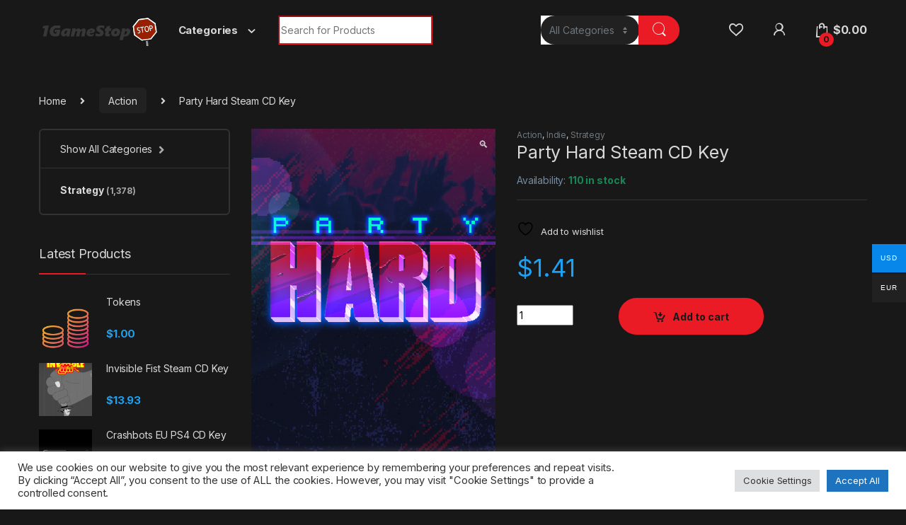

--- FILE ---
content_type: text/html; charset=UTF-8
request_url: https://1gamestop.eu/product/party-hard-steam-cd-key/
body_size: 25582
content:
<!DOCTYPE html>
<html lang="en-US">
<head>
<meta charset="UTF-8">
<meta name="viewport" content="width=device-width, initial-scale=1">
<link rel="profile" href="http://gmpg.org/xfn/11">
<link rel="pingback" href="https://1gamestop.eu/xmlrpc.php">

				<script>document.documentElement.className = document.documentElement.className + ' yes-js js_active js'</script>
			<meta name='robots' content='index, follow, max-image-preview:large, max-snippet:-1, max-video-preview:-1' />

	<!-- This site is optimized with the Yoast SEO plugin v26.6 - https://yoast.com/wordpress/plugins/seo/ -->
	<title>Party Hard Steam CD Key - 1gamestop.eu</title>
	<meta name="description" content="Party Hard Steam CD Key 1gamestop.eu -" />
	<link rel="canonical" href="https://1gamestop.eu/product/party-hard-steam-cd-key/" />
	<meta property="og:locale" content="en_US" />
	<meta property="og:type" content="article" />
	<meta property="og:title" content="Party Hard Steam CD Key - 1gamestop.eu" />
	<meta property="og:description" content="Party Hard Steam CD Key 1gamestop.eu -" />
	<meta property="og:url" content="https://1gamestop.eu/product/party-hard-steam-cd-key/" />
	<meta property="og:site_name" content="1gamestop.eu" />
	<meta property="article:modified_time" content="2021-09-11T07:25:36+00:00" />
	<meta property="og:image" content="https://1gamestop.eu/wp-content/uploads/2021/07/party-hard_cover_original.png" />
	<meta property="og:image:width" content="720" />
	<meta property="og:image:height" content="1080" />
	<meta property="og:image:type" content="image/png" />
	<meta name="twitter:card" content="summary_large_image" />
	<script type="application/ld+json" class="yoast-schema-graph">{"@context":"https://schema.org","@graph":[{"@type":"WebPage","@id":"https://1gamestop.eu/product/party-hard-steam-cd-key/","url":"https://1gamestop.eu/product/party-hard-steam-cd-key/","name":"Party Hard Steam CD Key - 1gamestop.eu","isPartOf":{"@id":"https://1gamestop.eu/#website"},"primaryImageOfPage":{"@id":"https://1gamestop.eu/product/party-hard-steam-cd-key/#primaryimage"},"image":{"@id":"https://1gamestop.eu/product/party-hard-steam-cd-key/#primaryimage"},"thumbnailUrl":"https://1gamestop.eu/wp-content/uploads/2021/07/party-hard_cover_original.png","datePublished":"2021-07-27T19:01:17+00:00","dateModified":"2021-09-11T07:25:36+00:00","description":"Party Hard Steam CD Key 1gamestop.eu -","breadcrumb":{"@id":"https://1gamestop.eu/product/party-hard-steam-cd-key/#breadcrumb"},"inLanguage":"en-US","potentialAction":[{"@type":"ReadAction","target":["https://1gamestop.eu/product/party-hard-steam-cd-key/"]}]},{"@type":"ImageObject","inLanguage":"en-US","@id":"https://1gamestop.eu/product/party-hard-steam-cd-key/#primaryimage","url":"https://1gamestop.eu/wp-content/uploads/2021/07/party-hard_cover_original.png","contentUrl":"https://1gamestop.eu/wp-content/uploads/2021/07/party-hard_cover_original.png","width":720,"height":1080},{"@type":"BreadcrumbList","@id":"https://1gamestop.eu/product/party-hard-steam-cd-key/#breadcrumb","itemListElement":[{"@type":"ListItem","position":1,"name":"Home","item":"https://1gamestop.eu/"},{"@type":"ListItem","position":2,"name":"Shop","item":"https://1gamestop.eu/shop-2/"},{"@type":"ListItem","position":3,"name":"Party Hard Steam CD Key"}]},{"@type":"WebSite","@id":"https://1gamestop.eu/#website","url":"https://1gamestop.eu/","name":"1gamestop.eu","description":"1gamestop.eu - The best game keys!","publisher":{"@id":"https://1gamestop.eu/#organization"},"potentialAction":[{"@type":"SearchAction","target":{"@type":"EntryPoint","urlTemplate":"https://1gamestop.eu/?s={search_term_string}"},"query-input":{"@type":"PropertyValueSpecification","valueRequired":true,"valueName":"search_term_string"}}],"inLanguage":"en-US"},{"@type":"Organization","@id":"https://1gamestop.eu/#organization","name":"1gamestop.eu","url":"https://1gamestop.eu/","logo":{"@type":"ImageObject","inLanguage":"en-US","@id":"https://1gamestop.eu/#/schema/logo/image/","url":"https://1gamestop.eu/wp-content/uploads/2021/07/cropped-siteicon.png","contentUrl":"https://1gamestop.eu/wp-content/uploads/2021/07/cropped-siteicon.png","width":512,"height":512,"caption":"1gamestop.eu"},"image":{"@id":"https://1gamestop.eu/#/schema/logo/image/"}}]}</script>
	<!-- / Yoast SEO plugin. -->


<link rel='dns-prefetch' href='//code.jquery.com' />
<link rel='dns-prefetch' href='//fonts.googleapis.com' />
<link rel="alternate" type="application/rss+xml" title="1gamestop.eu &raquo; Feed" href="https://1gamestop.eu/feed/" />
<link rel="alternate" type="application/rss+xml" title="1gamestop.eu &raquo; Comments Feed" href="https://1gamestop.eu/comments/feed/" />
<link rel="alternate" title="oEmbed (JSON)" type="application/json+oembed" href="https://1gamestop.eu/wp-json/oembed/1.0/embed?url=https%3A%2F%2F1gamestop.eu%2Fproduct%2Fparty-hard-steam-cd-key%2F" />
<link rel="alternate" title="oEmbed (XML)" type="text/xml+oembed" href="https://1gamestop.eu/wp-json/oembed/1.0/embed?url=https%3A%2F%2F1gamestop.eu%2Fproduct%2Fparty-hard-steam-cd-key%2F&#038;format=xml" />
<style id='wp-img-auto-sizes-contain-inline-css' type='text/css'>
img:is([sizes=auto i],[sizes^="auto," i]){contain-intrinsic-size:3000px 1500px}
/*# sourceURL=wp-img-auto-sizes-contain-inline-css */
</style>
<style id='wp-emoji-styles-inline-css' type='text/css'>

	img.wp-smiley, img.emoji {
		display: inline !important;
		border: none !important;
		box-shadow: none !important;
		height: 1em !important;
		width: 1em !important;
		margin: 0 0.07em !important;
		vertical-align: -0.1em !important;
		background: none !important;
		padding: 0 !important;
	}
/*# sourceURL=wp-emoji-styles-inline-css */
</style>
<link rel='stylesheet' id='wp-block-library-css' href='https://1gamestop.eu/wp-includes/css/dist/block-library/style.css?ver=6.9' type='text/css' media='all' />
<link rel='stylesheet' id='wc-blocks-style-css' href='https://1gamestop.eu/wp-content/plugins/woocommerce/assets/client/blocks/wc-blocks.css?ver=1766455893' type='text/css' media='all' />
<link rel='stylesheet' id='jquery-selectBox-css' href='https://1gamestop.eu/wp-content/plugins/yith-woocommerce-wishlist/assets/css/jquery.selectBox.css?ver=1.2.0' type='text/css' media='all' />
<link rel='stylesheet' id='woocommerce_prettyPhoto_css-css' href='//1gamestop.eu/wp-content/plugins/woocommerce/assets/css/prettyPhoto.css?ver=3.1.6' type='text/css' media='all' />
<link rel='stylesheet' id='yith-wcwl-main-css' href='https://1gamestop.eu/wp-content/plugins/yith-woocommerce-wishlist/assets/css/style.css?ver=4.11.0' type='text/css' media='all' />
<style id='yith-wcwl-main-inline-css' type='text/css'>
 :root { --rounded-corners-radius: 16px; --add-to-cart-rounded-corners-radius: 16px; --color-headers-background: #F4F4F4; --feedback-duration: 3s } 
 :root { --rounded-corners-radius: 16px; --add-to-cart-rounded-corners-radius: 16px; --color-headers-background: #F4F4F4; --feedback-duration: 3s } 
 :root { --rounded-corners-radius: 16px; --add-to-cart-rounded-corners-radius: 16px; --color-headers-background: #F4F4F4; --feedback-duration: 3s } 
 :root { --rounded-corners-radius: 16px; --add-to-cart-rounded-corners-radius: 16px; --color-headers-background: #F4F4F4; --feedback-duration: 3s } 
 :root { --rounded-corners-radius: 16px; --add-to-cart-rounded-corners-radius: 16px; --color-headers-background: #F4F4F4; --feedback-duration: 3s } 
 :root { --rounded-corners-radius: 16px; --add-to-cart-rounded-corners-radius: 16px; --color-headers-background: #F4F4F4; --feedback-duration: 3s } 
 :root { --rounded-corners-radius: 16px; --add-to-cart-rounded-corners-radius: 16px; --color-headers-background: #F4F4F4; --feedback-duration: 3s } 
/*# sourceURL=yith-wcwl-main-inline-css */
</style>
<style id='global-styles-inline-css' type='text/css'>
:root{--wp--preset--aspect-ratio--square: 1;--wp--preset--aspect-ratio--4-3: 4/3;--wp--preset--aspect-ratio--3-4: 3/4;--wp--preset--aspect-ratio--3-2: 3/2;--wp--preset--aspect-ratio--2-3: 2/3;--wp--preset--aspect-ratio--16-9: 16/9;--wp--preset--aspect-ratio--9-16: 9/16;--wp--preset--color--black: #000000;--wp--preset--color--cyan-bluish-gray: #abb8c3;--wp--preset--color--white: #ffffff;--wp--preset--color--pale-pink: #f78da7;--wp--preset--color--vivid-red: #cf2e2e;--wp--preset--color--luminous-vivid-orange: #ff6900;--wp--preset--color--luminous-vivid-amber: #fcb900;--wp--preset--color--light-green-cyan: #7bdcb5;--wp--preset--color--vivid-green-cyan: #00d084;--wp--preset--color--pale-cyan-blue: #8ed1fc;--wp--preset--color--vivid-cyan-blue: #0693e3;--wp--preset--color--vivid-purple: #9b51e0;--wp--preset--gradient--vivid-cyan-blue-to-vivid-purple: linear-gradient(135deg,rgb(6,147,227) 0%,rgb(155,81,224) 100%);--wp--preset--gradient--light-green-cyan-to-vivid-green-cyan: linear-gradient(135deg,rgb(122,220,180) 0%,rgb(0,208,130) 100%);--wp--preset--gradient--luminous-vivid-amber-to-luminous-vivid-orange: linear-gradient(135deg,rgb(252,185,0) 0%,rgb(255,105,0) 100%);--wp--preset--gradient--luminous-vivid-orange-to-vivid-red: linear-gradient(135deg,rgb(255,105,0) 0%,rgb(207,46,46) 100%);--wp--preset--gradient--very-light-gray-to-cyan-bluish-gray: linear-gradient(135deg,rgb(238,238,238) 0%,rgb(169,184,195) 100%);--wp--preset--gradient--cool-to-warm-spectrum: linear-gradient(135deg,rgb(74,234,220) 0%,rgb(151,120,209) 20%,rgb(207,42,186) 40%,rgb(238,44,130) 60%,rgb(251,105,98) 80%,rgb(254,248,76) 100%);--wp--preset--gradient--blush-light-purple: linear-gradient(135deg,rgb(255,206,236) 0%,rgb(152,150,240) 100%);--wp--preset--gradient--blush-bordeaux: linear-gradient(135deg,rgb(254,205,165) 0%,rgb(254,45,45) 50%,rgb(107,0,62) 100%);--wp--preset--gradient--luminous-dusk: linear-gradient(135deg,rgb(255,203,112) 0%,rgb(199,81,192) 50%,rgb(65,88,208) 100%);--wp--preset--gradient--pale-ocean: linear-gradient(135deg,rgb(255,245,203) 0%,rgb(182,227,212) 50%,rgb(51,167,181) 100%);--wp--preset--gradient--electric-grass: linear-gradient(135deg,rgb(202,248,128) 0%,rgb(113,206,126) 100%);--wp--preset--gradient--midnight: linear-gradient(135deg,rgb(2,3,129) 0%,rgb(40,116,252) 100%);--wp--preset--font-size--small: 13px;--wp--preset--font-size--medium: 20px;--wp--preset--font-size--large: 36px;--wp--preset--font-size--x-large: 42px;--wp--preset--spacing--20: 0.44rem;--wp--preset--spacing--30: 0.67rem;--wp--preset--spacing--40: 1rem;--wp--preset--spacing--50: 1.5rem;--wp--preset--spacing--60: 2.25rem;--wp--preset--spacing--70: 3.38rem;--wp--preset--spacing--80: 5.06rem;--wp--preset--shadow--natural: 6px 6px 9px rgba(0, 0, 0, 0.2);--wp--preset--shadow--deep: 12px 12px 50px rgba(0, 0, 0, 0.4);--wp--preset--shadow--sharp: 6px 6px 0px rgba(0, 0, 0, 0.2);--wp--preset--shadow--outlined: 6px 6px 0px -3px rgb(255, 255, 255), 6px 6px rgb(0, 0, 0);--wp--preset--shadow--crisp: 6px 6px 0px rgb(0, 0, 0);}:where(.is-layout-flex){gap: 0.5em;}:where(.is-layout-grid){gap: 0.5em;}body .is-layout-flex{display: flex;}.is-layout-flex{flex-wrap: wrap;align-items: center;}.is-layout-flex > :is(*, div){margin: 0;}body .is-layout-grid{display: grid;}.is-layout-grid > :is(*, div){margin: 0;}:where(.wp-block-columns.is-layout-flex){gap: 2em;}:where(.wp-block-columns.is-layout-grid){gap: 2em;}:where(.wp-block-post-template.is-layout-flex){gap: 1.25em;}:where(.wp-block-post-template.is-layout-grid){gap: 1.25em;}.has-black-color{color: var(--wp--preset--color--black) !important;}.has-cyan-bluish-gray-color{color: var(--wp--preset--color--cyan-bluish-gray) !important;}.has-white-color{color: var(--wp--preset--color--white) !important;}.has-pale-pink-color{color: var(--wp--preset--color--pale-pink) !important;}.has-vivid-red-color{color: var(--wp--preset--color--vivid-red) !important;}.has-luminous-vivid-orange-color{color: var(--wp--preset--color--luminous-vivid-orange) !important;}.has-luminous-vivid-amber-color{color: var(--wp--preset--color--luminous-vivid-amber) !important;}.has-light-green-cyan-color{color: var(--wp--preset--color--light-green-cyan) !important;}.has-vivid-green-cyan-color{color: var(--wp--preset--color--vivid-green-cyan) !important;}.has-pale-cyan-blue-color{color: var(--wp--preset--color--pale-cyan-blue) !important;}.has-vivid-cyan-blue-color{color: var(--wp--preset--color--vivid-cyan-blue) !important;}.has-vivid-purple-color{color: var(--wp--preset--color--vivid-purple) !important;}.has-black-background-color{background-color: var(--wp--preset--color--black) !important;}.has-cyan-bluish-gray-background-color{background-color: var(--wp--preset--color--cyan-bluish-gray) !important;}.has-white-background-color{background-color: var(--wp--preset--color--white) !important;}.has-pale-pink-background-color{background-color: var(--wp--preset--color--pale-pink) !important;}.has-vivid-red-background-color{background-color: var(--wp--preset--color--vivid-red) !important;}.has-luminous-vivid-orange-background-color{background-color: var(--wp--preset--color--luminous-vivid-orange) !important;}.has-luminous-vivid-amber-background-color{background-color: var(--wp--preset--color--luminous-vivid-amber) !important;}.has-light-green-cyan-background-color{background-color: var(--wp--preset--color--light-green-cyan) !important;}.has-vivid-green-cyan-background-color{background-color: var(--wp--preset--color--vivid-green-cyan) !important;}.has-pale-cyan-blue-background-color{background-color: var(--wp--preset--color--pale-cyan-blue) !important;}.has-vivid-cyan-blue-background-color{background-color: var(--wp--preset--color--vivid-cyan-blue) !important;}.has-vivid-purple-background-color{background-color: var(--wp--preset--color--vivid-purple) !important;}.has-black-border-color{border-color: var(--wp--preset--color--black) !important;}.has-cyan-bluish-gray-border-color{border-color: var(--wp--preset--color--cyan-bluish-gray) !important;}.has-white-border-color{border-color: var(--wp--preset--color--white) !important;}.has-pale-pink-border-color{border-color: var(--wp--preset--color--pale-pink) !important;}.has-vivid-red-border-color{border-color: var(--wp--preset--color--vivid-red) !important;}.has-luminous-vivid-orange-border-color{border-color: var(--wp--preset--color--luminous-vivid-orange) !important;}.has-luminous-vivid-amber-border-color{border-color: var(--wp--preset--color--luminous-vivid-amber) !important;}.has-light-green-cyan-border-color{border-color: var(--wp--preset--color--light-green-cyan) !important;}.has-vivid-green-cyan-border-color{border-color: var(--wp--preset--color--vivid-green-cyan) !important;}.has-pale-cyan-blue-border-color{border-color: var(--wp--preset--color--pale-cyan-blue) !important;}.has-vivid-cyan-blue-border-color{border-color: var(--wp--preset--color--vivid-cyan-blue) !important;}.has-vivid-purple-border-color{border-color: var(--wp--preset--color--vivid-purple) !important;}.has-vivid-cyan-blue-to-vivid-purple-gradient-background{background: var(--wp--preset--gradient--vivid-cyan-blue-to-vivid-purple) !important;}.has-light-green-cyan-to-vivid-green-cyan-gradient-background{background: var(--wp--preset--gradient--light-green-cyan-to-vivid-green-cyan) !important;}.has-luminous-vivid-amber-to-luminous-vivid-orange-gradient-background{background: var(--wp--preset--gradient--luminous-vivid-amber-to-luminous-vivid-orange) !important;}.has-luminous-vivid-orange-to-vivid-red-gradient-background{background: var(--wp--preset--gradient--luminous-vivid-orange-to-vivid-red) !important;}.has-very-light-gray-to-cyan-bluish-gray-gradient-background{background: var(--wp--preset--gradient--very-light-gray-to-cyan-bluish-gray) !important;}.has-cool-to-warm-spectrum-gradient-background{background: var(--wp--preset--gradient--cool-to-warm-spectrum) !important;}.has-blush-light-purple-gradient-background{background: var(--wp--preset--gradient--blush-light-purple) !important;}.has-blush-bordeaux-gradient-background{background: var(--wp--preset--gradient--blush-bordeaux) !important;}.has-luminous-dusk-gradient-background{background: var(--wp--preset--gradient--luminous-dusk) !important;}.has-pale-ocean-gradient-background{background: var(--wp--preset--gradient--pale-ocean) !important;}.has-electric-grass-gradient-background{background: var(--wp--preset--gradient--electric-grass) !important;}.has-midnight-gradient-background{background: var(--wp--preset--gradient--midnight) !important;}.has-small-font-size{font-size: var(--wp--preset--font-size--small) !important;}.has-medium-font-size{font-size: var(--wp--preset--font-size--medium) !important;}.has-large-font-size{font-size: var(--wp--preset--font-size--large) !important;}.has-x-large-font-size{font-size: var(--wp--preset--font-size--x-large) !important;}
/*# sourceURL=global-styles-inline-css */
</style>
<style id='core-block-supports-inline-css' type='text/css'>
/**
 * Core styles: block-supports
 */

/*# sourceURL=core-block-supports-inline-css */
</style>

<style id='classic-theme-styles-inline-css' type='text/css'>
/**
 * These rules are needed for backwards compatibility.
 * They should match the button element rules in the base theme.json file.
 */
.wp-block-button__link {
	color: #ffffff;
	background-color: #32373c;
	border-radius: 9999px; /* 100% causes an oval, but any explicit but really high value retains the pill shape. */

	/* This needs a low specificity so it won't override the rules from the button element if defined in theme.json. */
	box-shadow: none;
	text-decoration: none;

	/* The extra 2px are added to size solids the same as the outline versions.*/
	padding: calc(0.667em + 2px) calc(1.333em + 2px);

	font-size: 1.125em;
}

.wp-block-file__button {
	background: #32373c;
	color: #ffffff;
	text-decoration: none;
}

/*# sourceURL=/wp-includes/css/classic-themes.css */
</style>
<link rel='stylesheet' id='jquery-ui-css' href='https://code.jquery.com/ui/1.12.1/themes/smoothness/jquery-ui.css?ver=6.9' type='text/css' media='all' />
<link rel='stylesheet' id='cookie-law-info-css' href='https://1gamestop.eu/wp-content/plugins/cookie-law-info/legacy/public/css/cookie-law-info-public.css?ver=3.3.8' type='text/css' media='all' />
<link rel='stylesheet' id='cookie-law-info-gdpr-css' href='https://1gamestop.eu/wp-content/plugins/cookie-law-info/legacy/public/css/cookie-law-info-gdpr.css?ver=3.3.8' type='text/css' media='all' />
<link rel='stylesheet' id='mas-wc-brands-style-css' href='https://1gamestop.eu/wp-content/plugins/mas-woocommerce-brands/assets/css/style.css?ver=1.1.0' type='text/css' media='all' />
<link rel='stylesheet' id='photoswipe-css' href='https://1gamestop.eu/wp-content/plugins/woocommerce/assets/css/photoswipe/photoswipe.min.css?ver=10.4.3' type='text/css' media='all' />
<link rel='stylesheet' id='photoswipe-default-skin-css' href='https://1gamestop.eu/wp-content/plugins/woocommerce/assets/css/photoswipe/default-skin/default-skin.min.css?ver=10.4.3' type='text/css' media='all' />
<style id='woocommerce-inline-inline-css' type='text/css'>
.woocommerce form .form-row .required { visibility: visible; }
/*# sourceURL=woocommerce-inline-inline-css */
</style>
<link rel='stylesheet' id='woo-multi-currency-css' href='https://1gamestop.eu/wp-content/plugins/woo-multi-currency/css/woo-multi-currency.css?ver=2.2.9' type='text/css' media='all' />
<style id='woo-multi-currency-inline-css' type='text/css'>
.woo-multi-currency .wmc-list-currencies .wmc-currency.wmc-active,.woo-multi-currency .wmc-list-currencies .wmc-currency:hover {background: #0787ea !important;}
		.woo-multi-currency .wmc-list-currencies .wmc-currency,.woo-multi-currency .wmc-title, .woo-multi-currency.wmc-price-switcher a {background: #212121 !important;}
		.woo-multi-currency .wmc-title, .woo-multi-currency .wmc-list-currencies .wmc-currency span,.woo-multi-currency .wmc-list-currencies .wmc-currency a,.woo-multi-currency.wmc-price-switcher a {color: #ffffff !important;}.woo-multi-currency.wmc-shortcode .wmc-currency{background-color:#ffffff;color:#212121}.woo-multi-currency.wmc-shortcode .wmc-currency.wmc-active,.woo-multi-currency.wmc-shortcode .wmc-current-currency{background-color:#ffffff;color:#212121}.woo-multi-currency.wmc-shortcode.vertical-currency-symbols-circle:not(.wmc-currency-trigger-click) .wmc-currency-wrapper:hover .wmc-sub-currency,.woo-multi-currency.wmc-shortcode.vertical-currency-symbols-circle.wmc-currency-trigger-click .wmc-sub-currency{animation: height_slide 100ms;}@keyframes height_slide {0% {height: 0;} 100% {height: 100%;} }
/*# sourceURL=woo-multi-currency-inline-css */
</style>
<link rel='stylesheet' id='wmc-flags-css' href='https://1gamestop.eu/wp-content/plugins/woo-multi-currency/css/flags-64.min.css?ver=2.2.9' type='text/css' media='all' />
<link rel='stylesheet' id='electro-fonts-css' href='https://fonts.googleapis.com/css2?family=Inter:wght@300;400;600;700&#038;display=swap' type='text/css' media='all' />
<link rel='stylesheet' id='font-electro-css' href='https://1gamestop.eu/wp-content/themes/electro/assets/css/font-electro.css?ver=3.0.6' type='text/css' media='all' />
<link rel='stylesheet' id='fontawesome-css' href='https://1gamestop.eu/wp-content/themes/electro/assets/vendor/fontawesome/css/all.min.css?ver=3.0.6' type='text/css' media='all' />
<link rel='stylesheet' id='animate-css-css' href='https://1gamestop.eu/wp-content/themes/electro/assets/vendor/animate.css/animate.min.css?ver=3.0.6' type='text/css' media='all' />
<link rel='stylesheet' id='electro-style-css' href='https://1gamestop.eu/wp-content/themes/electro/style.min.css?ver=3.0.6' type='text/css' media='all' />
<link rel='stylesheet' id='electro-color-css' href='https://1gamestop.eu/wp-content/themes/electro/assets/css/colors/red.min.css?ver=3.0.6' type='text/css' media='all' />
<script type="text/javascript" src="https://1gamestop.eu/wp-includes/js/jquery/jquery.js?ver=3.7.1" id="jquery-core-js"></script>
<script type="text/javascript" src="https://1gamestop.eu/wp-includes/js/jquery/jquery-migrate.js?ver=3.4.1" id="jquery-migrate-js"></script>
<script type="text/javascript" id="cookie-law-info-js-extra">
/* <![CDATA[ */
var Cli_Data = {"nn_cookie_ids":[],"cookielist":[],"non_necessary_cookies":[],"ccpaEnabled":"","ccpaRegionBased":"","ccpaBarEnabled":"","strictlyEnabled":["necessary","obligatoire"],"ccpaType":"gdpr","js_blocking":"1","custom_integration":"","triggerDomRefresh":"","secure_cookies":""};
var cli_cookiebar_settings = {"animate_speed_hide":"500","animate_speed_show":"500","background":"#FFF","border":"#b1a6a6c2","border_on":"","button_1_button_colour":"#61a229","button_1_button_hover":"#4e8221","button_1_link_colour":"#fff","button_1_as_button":"1","button_1_new_win":"","button_2_button_colour":"#333","button_2_button_hover":"#292929","button_2_link_colour":"#444","button_2_as_button":"","button_2_hidebar":"","button_3_button_colour":"#dedfe0","button_3_button_hover":"#b2b2b3","button_3_link_colour":"#333333","button_3_as_button":"1","button_3_new_win":"","button_4_button_colour":"#dedfe0","button_4_button_hover":"#b2b2b3","button_4_link_colour":"#333333","button_4_as_button":"1","button_7_button_colour":"#1e73be","button_7_button_hover":"#185c98","button_7_link_colour":"#fff","button_7_as_button":"1","button_7_new_win":"","font_family":"inherit","header_fix":"","notify_animate_hide":"1","notify_animate_show":"","notify_div_id":"#cookie-law-info-bar","notify_position_horizontal":"right","notify_position_vertical":"bottom","scroll_close":"","scroll_close_reload":"","accept_close_reload":"","reject_close_reload":"","showagain_tab":"","showagain_background":"#fff","showagain_border":"#000","showagain_div_id":"#cookie-law-info-again","showagain_x_position":"100px","text":"#333333","show_once_yn":"","show_once":"10000","logging_on":"","as_popup":"","popup_overlay":"1","bar_heading_text":"","cookie_bar_as":"banner","popup_showagain_position":"bottom-right","widget_position":"left"};
var log_object = {"ajax_url":"https://1gamestop.eu/wp-admin/admin-ajax.php"};
//# sourceURL=cookie-law-info-js-extra
/* ]]> */
</script>
<script type="text/javascript" src="https://1gamestop.eu/wp-content/plugins/cookie-law-info/legacy/public/js/cookie-law-info-public.js?ver=3.3.8" id="cookie-law-info-js"></script>
<script type="text/javascript" src="https://1gamestop.eu/wp-content/plugins/woocommerce/assets/js/jquery-blockui/jquery.blockUI.js?ver=2.7.0-wc.10.4.3" id="wc-jquery-blockui-js" data-wp-strategy="defer"></script>
<script type="text/javascript" id="wc-add-to-cart-js-extra">
/* <![CDATA[ */
var wc_add_to_cart_params = {"ajax_url":"/wp-admin/admin-ajax.php","wc_ajax_url":"/?wc-ajax=%%endpoint%%","i18n_view_cart":"View cart","cart_url":"https://1gamestop.eu/cart-2/","is_cart":"","cart_redirect_after_add":"no"};
//# sourceURL=wc-add-to-cart-js-extra
/* ]]> */
</script>
<script type="text/javascript" src="https://1gamestop.eu/wp-content/plugins/woocommerce/assets/js/frontend/add-to-cart.js?ver=10.4.3" id="wc-add-to-cart-js" data-wp-strategy="defer"></script>
<script type="text/javascript" src="https://1gamestop.eu/wp-content/plugins/woocommerce/assets/js/zoom/jquery.zoom.js?ver=1.7.21-wc.10.4.3" id="wc-zoom-js" defer="defer" data-wp-strategy="defer"></script>
<script type="text/javascript" src="https://1gamestop.eu/wp-content/plugins/woocommerce/assets/js/flexslider/jquery.flexslider.js?ver=2.7.2-wc.10.4.3" id="wc-flexslider-js" defer="defer" data-wp-strategy="defer"></script>
<script type="text/javascript" src="https://1gamestop.eu/wp-content/plugins/woocommerce/assets/js/photoswipe/photoswipe.js?ver=4.1.1-wc.10.4.3" id="wc-photoswipe-js" defer="defer" data-wp-strategy="defer"></script>
<script type="text/javascript" src="https://1gamestop.eu/wp-content/plugins/woocommerce/assets/js/photoswipe/photoswipe-ui-default.js?ver=4.1.1-wc.10.4.3" id="wc-photoswipe-ui-default-js" defer="defer" data-wp-strategy="defer"></script>
<script type="text/javascript" id="wc-single-product-js-extra">
/* <![CDATA[ */
var wc_single_product_params = {"i18n_required_rating_text":"Please select a rating","i18n_rating_options":["1 of 5 stars","2 of 5 stars","3 of 5 stars","4 of 5 stars","5 of 5 stars"],"i18n_product_gallery_trigger_text":"View full-screen image gallery","review_rating_required":"yes","flexslider":{"rtl":false,"animation":"slide","smoothHeight":true,"directionNav":false,"controlNav":"thumbnails","slideshow":false,"animationSpeed":500,"animationLoop":false,"allowOneSlide":false},"zoom_enabled":"1","zoom_options":[],"photoswipe_enabled":"1","photoswipe_options":{"shareEl":false,"closeOnScroll":false,"history":false,"hideAnimationDuration":0,"showAnimationDuration":0},"flexslider_enabled":"1"};
//# sourceURL=wc-single-product-js-extra
/* ]]> */
</script>
<script type="text/javascript" src="https://1gamestop.eu/wp-content/plugins/woocommerce/assets/js/frontend/single-product.js?ver=10.4.3" id="wc-single-product-js" defer="defer" data-wp-strategy="defer"></script>
<script type="text/javascript" src="https://1gamestop.eu/wp-content/plugins/woocommerce/assets/js/js-cookie/js.cookie.js?ver=2.1.4-wc.10.4.3" id="wc-js-cookie-js" defer="defer" data-wp-strategy="defer"></script>
<script type="text/javascript" id="woocommerce-js-extra">
/* <![CDATA[ */
var woocommerce_params = {"ajax_url":"/wp-admin/admin-ajax.php","wc_ajax_url":"/?wc-ajax=%%endpoint%%","i18n_password_show":"Show password","i18n_password_hide":"Hide password"};
//# sourceURL=woocommerce-js-extra
/* ]]> */
</script>
<script type="text/javascript" src="https://1gamestop.eu/wp-content/plugins/woocommerce/assets/js/frontend/woocommerce.js?ver=10.4.3" id="woocommerce-js" defer="defer" data-wp-strategy="defer"></script>
<script type="text/javascript" src="https://1gamestop.eu/wp-content/plugins/js_composer/assets/js/vendors/woocommerce-add-to-cart.js?ver=6.7.0" id="vc_woocommerce-add-to-cart-js-js"></script>
<script type="text/javascript" id="woo-multi-currency-js-extra">
/* <![CDATA[ */
var wooMultiCurrencyParams = {"enableCacheCompatible":"0","ajaxUrl":"https://1gamestop.eu/wp-admin/admin-ajax.php","extra_params":[],"current_currency":"USD","woo_subscription":""};
//# sourceURL=woo-multi-currency-js-extra
/* ]]> */
</script>
<script type="text/javascript" src="https://1gamestop.eu/wp-content/plugins/woo-multi-currency/js/woo-multi-currency.js?ver=2.2.9" id="woo-multi-currency-js"></script>
<link rel="https://api.w.org/" href="https://1gamestop.eu/wp-json/" /><link rel="alternate" title="JSON" type="application/json" href="https://1gamestop.eu/wp-json/wp/v2/product/13529" /><link rel="EditURI" type="application/rsd+xml" title="RSD" href="https://1gamestop.eu/xmlrpc.php?rsd" />
<meta name="generator" content="WordPress 6.9" />
<meta name="generator" content="WooCommerce 10.4.3" />
<link rel='shortlink' href='https://1gamestop.eu/?p=13529' />
<meta name="generator" content="Redux 4.5.9" />	<noscript><style>.woocommerce-product-gallery{ opacity: 1 !important; }</style></noscript>
	<meta name="generator" content="Powered by WPBakery Page Builder - drag and drop page builder for WordPress."/>
<meta name="generator" content="Powered by Slider Revolution 6.5.5 - responsive, Mobile-Friendly Slider Plugin for WordPress with comfortable drag and drop interface." />
<link rel="icon" href="https://1gamestop.eu/wp-content/uploads/2021/07/cropped-siteicon-32x32.png" sizes="32x32" />
<link rel="icon" href="https://1gamestop.eu/wp-content/uploads/2021/07/cropped-siteicon-192x192.png" sizes="192x192" />
<link rel="apple-touch-icon" href="https://1gamestop.eu/wp-content/uploads/2021/07/cropped-siteicon-180x180.png" />
<meta name="msapplication-TileImage" content="https://1gamestop.eu/wp-content/uploads/2021/07/cropped-siteicon-270x270.png" />
<script type="text/javascript">function setREVStartSize(e){
			//window.requestAnimationFrame(function() {				 
				window.RSIW = window.RSIW===undefined ? window.innerWidth : window.RSIW;	
				window.RSIH = window.RSIH===undefined ? window.innerHeight : window.RSIH;	
				try {								
					var pw = document.getElementById(e.c).parentNode.offsetWidth,
						newh;
					pw = pw===0 || isNaN(pw) ? window.RSIW : pw;
					e.tabw = e.tabw===undefined ? 0 : parseInt(e.tabw);
					e.thumbw = e.thumbw===undefined ? 0 : parseInt(e.thumbw);
					e.tabh = e.tabh===undefined ? 0 : parseInt(e.tabh);
					e.thumbh = e.thumbh===undefined ? 0 : parseInt(e.thumbh);
					e.tabhide = e.tabhide===undefined ? 0 : parseInt(e.tabhide);
					e.thumbhide = e.thumbhide===undefined ? 0 : parseInt(e.thumbhide);
					e.mh = e.mh===undefined || e.mh=="" || e.mh==="auto" ? 0 : parseInt(e.mh,0);		
					if(e.layout==="fullscreen" || e.l==="fullscreen") 						
						newh = Math.max(e.mh,window.RSIH);					
					else{					
						e.gw = Array.isArray(e.gw) ? e.gw : [e.gw];
						for (var i in e.rl) if (e.gw[i]===undefined || e.gw[i]===0) e.gw[i] = e.gw[i-1];					
						e.gh = e.el===undefined || e.el==="" || (Array.isArray(e.el) && e.el.length==0)? e.gh : e.el;
						e.gh = Array.isArray(e.gh) ? e.gh : [e.gh];
						for (var i in e.rl) if (e.gh[i]===undefined || e.gh[i]===0) e.gh[i] = e.gh[i-1];
											
						var nl = new Array(e.rl.length),
							ix = 0,						
							sl;					
						e.tabw = e.tabhide>=pw ? 0 : e.tabw;
						e.thumbw = e.thumbhide>=pw ? 0 : e.thumbw;
						e.tabh = e.tabhide>=pw ? 0 : e.tabh;
						e.thumbh = e.thumbhide>=pw ? 0 : e.thumbh;					
						for (var i in e.rl) nl[i] = e.rl[i]<window.RSIW ? 0 : e.rl[i];
						sl = nl[0];									
						for (var i in nl) if (sl>nl[i] && nl[i]>0) { sl = nl[i]; ix=i;}															
						var m = pw>(e.gw[ix]+e.tabw+e.thumbw) ? 1 : (pw-(e.tabw+e.thumbw)) / (e.gw[ix]);					
						newh =  (e.gh[ix] * m) + (e.tabh + e.thumbh);
					}
					var el = document.getElementById(e.c);
					if (el!==null && el) el.style.height = newh+"px";					
					el = document.getElementById(e.c+"_wrapper");
					if (el!==null && el) {
						el.style.height = newh+"px";
						el.style.display = "block";
					}
				} catch(e){
					console.log("Failure at Presize of Slider:" + e)
				}					   
			//});
		  };</script>
		<style type="text/css" id="wp-custom-css">
			.payment_method_camaleon_paylux_gateway input {
    background-color: var(--bs-ec-dark) !important;
    border-color: #212121 !important;
    color: var(--bs-ec-dark-body) !important;
}		</style>
		<noscript><style> .wpb_animate_when_almost_visible { opacity: 1; }</style></noscript><link rel='stylesheet' id='cookie-law-info-table-css' href='https://1gamestop.eu/wp-content/plugins/cookie-law-info/legacy/public/css/cookie-law-info-table.css?ver=3.3.8' type='text/css' media='all' />
<link rel='stylesheet' id='rs-plugin-settings-css' href='https://1gamestop.eu/wp-content/plugins/revslider/public/assets/css/rs6.css?ver=6.5.5' type='text/css' media='all' />
<style id='rs-plugin-settings-inline-css' type='text/css'>
#rs-demo-id {}
/*# sourceURL=rs-plugin-settings-inline-css */
</style>
</head>

<body class="wp-singular product-template-default single single-product postid-13529 wp-theme-electro theme-electro woocommerce woocommerce-page woocommerce-no-js woocommerce-multi-currency-USD left-sidebar normal electro-dark wpb-js-composer js-comp-ver-6.7.0 vc_responsive">
    <div class="off-canvas-wrapper w-100 position-relative">
<div id="page" class="hfeed site">
            <a class="skip-link screen-reader-text visually-hidden" href="#site-navigation">Skip to navigation</a>
        <a class="skip-link screen-reader-text visually-hidden" href="#content">Skip to content</a>
        
    
    <header id="masthead" class="site-header stick-this header-v6">
        <div class="container hidden-lg-down d-none d-xl-block">
            <div class="masthead row align-items-center"><div class="header-logo-area d-flex justify-content-between align-items-center">			<div class="header-site-branding">
				<a href="https://1gamestop.eu/" class="header-logo-link">
					<img src="https://1gamestop.eu/wp-content/uploads/2021/07/logo.png" alt="1gamestop.eu" class="img-header-logo" width="300" height="80" />
				</a>
			</div>
					<div class="departments-menu-v2">
			<div class="dropdown 
			">
				<a href="#" class="departments-menu-v2-title" 
									data-bs-toggle="dropdown">
					<span>Categories<i class="departments-menu-v2-icon ec ec-arrow-down-search"></i></span>
				</a>
				<ul id="menu-all-departments-menu" class="dropdown-menu yamm"><li id="menu-item-42928" class="menu-item menu-item-type-custom menu-item-object-custom menu-item-42928"><a title="Action Games" href="https://1gamestop.eu/product-category/action/">Action Games</a></li>
<li id="menu-item-42951" class="menu-item menu-item-type-custom menu-item-object-custom menu-item-42951"><a title="Anime Games" href="https://1gamestop.eu/product-category/anime/">Anime Games</a></li>
<li id="menu-item-42961" class="menu-item menu-item-type-custom menu-item-object-custom menu-item-42961"><a title="Adventure Games" href="https://1gamestop.eu/product-category/adventure/">Adventure Games</a></li>
<li id="menu-item-42971" class="menu-item menu-item-type-custom menu-item-object-custom menu-item-42971"><a title="Casual Games" href="https://1gamestop.eu/product-category/casual/">Casual Games</a></li>
<li id="menu-item-42983" class="menu-item menu-item-type-custom menu-item-object-custom menu-item-42983"><a title="Fighting Games" href="https://1gamestop.eu/product-category/fighting/">Fighting Games</a></li>
<li id="menu-item-42991" class="menu-item menu-item-type-custom menu-item-object-custom menu-item-42991"><a title="FPS Games" href="https://1gamestop.eu/product-category/fps/">FPS Games</a></li>
<li id="menu-item-43002" class="menu-item menu-item-type-custom menu-item-object-custom menu-item-43002"><a title="Horror Games" href="https://1gamestop.eu/product-category/horror/">Horror Games</a></li>
<li id="menu-item-43014" class="menu-item menu-item-type-custom menu-item-object-custom menu-item-43014"><a title="Indie Games" href="https://1gamestop.eu/product-category/indie/">Indie Games</a></li>
<li id="menu-item-43028" class="menu-item menu-item-type-custom menu-item-object-custom menu-item-43028"><a title="MMO Games" href="https://1gamestop.eu/product-category/mmo/">MMO Games</a></li>
<li id="menu-item-43038" class="menu-item menu-item-type-custom menu-item-object-custom menu-item-43038"><a title="Puzzle Games" href="https://1gamestop.eu/product-category/puzzle/">Puzzle Games</a></li>
<li id="menu-item-43042" class="menu-item menu-item-type-custom menu-item-object-custom menu-item-43042"><a title="Racing Games" href="https://1gamestop.eu/product-category/racing/">Racing Games</a></li>
<li id="menu-item-43060" class="menu-item menu-item-type-custom menu-item-object-custom menu-item-43060"><a title="RPG Games" href="https://1gamestop.eu/product-category/rpg/">RPG Games</a></li>
<li id="menu-item-43064" class="menu-item menu-item-type-custom menu-item-object-custom menu-item-43064"><a title="Simulation Games" href="https://1gamestop.eu/product-category/simulation/">Simulation Games</a></li>
<li id="menu-item-43077" class="menu-item menu-item-type-custom menu-item-object-custom menu-item-43077"><a title="Sport Games" href="https://1gamestop.eu/product-category/sport/">Sport Games</a></li>
<li id="menu-item-43088" class="menu-item menu-item-type-custom menu-item-object-custom menu-item-43088"><a title="Strategy Games" href="https://1gamestop.eu/product-category/strategy/">Strategy Games</a></li>
</ul>			</div>
		</div>
		</div>
<form class="navbar-search col" method="get" action="https://1gamestop.eu/" autocomplete="off">
	<label class="sr-only screen-reader-text visually-hidden" for="search">Search for:</label>
	<div class="input-group">
		<div class="input-search-field">
			<input type="text" id="search" class="form-control search-field product-search-field" dir="ltr" value="" name="s" placeholder="Search for Products" autocomplete="off" />
		</div>
				<div class="input-group-addon search-categories d-flex">
			<select  name='product_cat' id='electro_header_search_categories_dropdown' class='postform resizeselect'>
	<option value='0' selected='selected'>All Categories</option>
	<option class="level-0" value="action">Action</option>
	<option class="level-0" value="indie">Indie</option>
	<option class="level-0" value="adventure">Adventure</option>
	<option class="level-0" value="casual">Casual</option>
	<option class="level-0" value="simulation">Simulation</option>
	<option class="level-0" value="strategy">Strategy</option>
	<option class="level-0" value="rpg">RPG</option>
	<option class="level-0" value="racing">Racing</option>
	<option class="level-0" value="fps">FPS</option>
	<option class="level-0" value="puzzle">Puzzle</option>
	<option class="level-0" value="fighting">Fighting</option>
	<option class="level-0" value="sport">Sport</option>
	<option class="level-0" value="anime">Anime</option>
	<option class="level-0" value="horror">Horror</option>
	<option class="level-0" value="mmo">MMO</option>
	<option class="level-0" value="tokens">Tokens</option>
</select>
		</div>
				<div class="input-group-btn">
			<input type="hidden" id="search-param" name="post_type" value="product" />
			<button type="submit" class="btn btn-secondary"><i class="ec ec-search"></i></button>
		</div>
	</div>
	</form>
<div class="header-icons col-auto d-flex justify-content-end align-items-center"><div class="header-icon" >
        <a href="https://1gamestop.eu/wishlist/">
            <i class="ec ec-favorites"></i>
                    </a>
    </div><div class="header-icon header-icon__user-account dropdown animate-dropdown" >
            <a class="dropdown-toggle" href="https://1gamestop.eu/my-account-2/" data-bs-toggle="dropdown"><i class="ec ec-user"></i></a>
            <ul class="dropdown-menu dropdown-menu-user-account">
                                <li>
                                        <div class="register-sign-in-dropdown-inner">
                        <div class="sign-in">
                            <p>Returning Customer ?</p>
                            <div class="sign-in-action"><a href="https://1gamestop.eu/my-account-2/" class="sign-in-button">Sign in</a></div>
                        </div>
                        <div class="register">
                            <p>Don&#039;t have an account ?</p>
                            <div class="register-action"><a href="https://1gamestop.eu/my-account-2/">Register</a></div>
                        </div>
                    </div>
                                    </li>
                            </ul>
        </div><div class="header-icon header-icon__cart animate-dropdown dropdown">
            <a class="dropdown-toggle" href="https://1gamestop.eu/cart-2/" data-bs-toggle="dropdown">
                <i class="ec ec-shopping-bag"></i>
                <span class="cart-items-count count header-icon-counter">0</span>
                <span class="cart-items-total-price total-price"><span class="woocommerce-Price-amount amount"><span class="woocommerce-Price-currencySymbol">&#36;</span>0.00</span></span>
            </a>
                                <ul class="dropdown-menu dropdown-menu-mini-cart border-bottom-0-last-child">
                        <li>
                            <div class="widget_shopping_cart_content border-bottom-0-last-child">
                              

	<p class="woocommerce-mini-cart__empty-message">No products in the cart.</p>


                            </div>
                        </li>
                    </ul>        </div></div><!-- /.header-icons --></div>
        </div>

                    <div class="container hidden-xl-up d-xl-none">
                <div class="mobile-header-v1 row align-items-center handheld-stick-this">
                            <div class="off-canvas-navigation-wrapper off-canvas-hide-in-desktop d-xl-none">
            <div class="off-canvas-navbar-toggle-buttons clearfix">
                <button class="navbar-toggler navbar-toggle-hamburger " type="button">
                    <i class="ec ec-menu"></i>
                </button>
                <button class="navbar-toggler navbar-toggle-close " type="button">
                    <i class="ec ec-close-remove"></i>
                </button>
            </div>

            <div class="off-canvas-navigation" id="default-oc-header">
                <ul id="menu-all-departments-menu-1" class="nav nav-inline yamm"><li id="menu-item-42928" class="menu-item menu-item-type-custom menu-item-object-custom menu-item-42928"><a title="Action Games" href="https://1gamestop.eu/product-category/action/">Action Games</a></li>
<li id="menu-item-42951" class="menu-item menu-item-type-custom menu-item-object-custom menu-item-42951"><a title="Anime Games" href="https://1gamestop.eu/product-category/anime/">Anime Games</a></li>
<li id="menu-item-42961" class="menu-item menu-item-type-custom menu-item-object-custom menu-item-42961"><a title="Adventure Games" href="https://1gamestop.eu/product-category/adventure/">Adventure Games</a></li>
<li id="menu-item-42971" class="menu-item menu-item-type-custom menu-item-object-custom menu-item-42971"><a title="Casual Games" href="https://1gamestop.eu/product-category/casual/">Casual Games</a></li>
<li id="menu-item-42983" class="menu-item menu-item-type-custom menu-item-object-custom menu-item-42983"><a title="Fighting Games" href="https://1gamestop.eu/product-category/fighting/">Fighting Games</a></li>
<li id="menu-item-42991" class="menu-item menu-item-type-custom menu-item-object-custom menu-item-42991"><a title="FPS Games" href="https://1gamestop.eu/product-category/fps/">FPS Games</a></li>
<li id="menu-item-43002" class="menu-item menu-item-type-custom menu-item-object-custom menu-item-43002"><a title="Horror Games" href="https://1gamestop.eu/product-category/horror/">Horror Games</a></li>
<li id="menu-item-43014" class="menu-item menu-item-type-custom menu-item-object-custom menu-item-43014"><a title="Indie Games" href="https://1gamestop.eu/product-category/indie/">Indie Games</a></li>
<li id="menu-item-43028" class="menu-item menu-item-type-custom menu-item-object-custom menu-item-43028"><a title="MMO Games" href="https://1gamestop.eu/product-category/mmo/">MMO Games</a></li>
<li id="menu-item-43038" class="menu-item menu-item-type-custom menu-item-object-custom menu-item-43038"><a title="Puzzle Games" href="https://1gamestop.eu/product-category/puzzle/">Puzzle Games</a></li>
<li id="menu-item-43042" class="menu-item menu-item-type-custom menu-item-object-custom menu-item-43042"><a title="Racing Games" href="https://1gamestop.eu/product-category/racing/">Racing Games</a></li>
<li id="menu-item-43060" class="menu-item menu-item-type-custom menu-item-object-custom menu-item-43060"><a title="RPG Games" href="https://1gamestop.eu/product-category/rpg/">RPG Games</a></li>
<li id="menu-item-43064" class="menu-item menu-item-type-custom menu-item-object-custom menu-item-43064"><a title="Simulation Games" href="https://1gamestop.eu/product-category/simulation/">Simulation Games</a></li>
<li id="menu-item-43077" class="menu-item menu-item-type-custom menu-item-object-custom menu-item-43077"><a title="Sport Games" href="https://1gamestop.eu/product-category/sport/">Sport Games</a></li>
<li id="menu-item-43088" class="menu-item menu-item-type-custom menu-item-object-custom menu-item-43088"><a title="Strategy Games" href="https://1gamestop.eu/product-category/strategy/">Strategy Games</a></li>
</ul>            </div>
        </div>
                    <div class="header-logo">
                <a href="https://1gamestop.eu/" class="header-logo-link">
                    <img src="https://1gamestop.eu/wp-content/uploads/2021/07/logo.png" alt="1gamestop.eu" class="img-header-logo" width="300" height="80" />
                </a>
            </div>
                    <div class="handheld-header-links">
            <ul class="columns-3">
                                    <li class="search">
                        <a href="">Search</a>			<div class="site-search">
				<div class="widget woocommerce widget_product_search"><form role="search" method="get" class="woocommerce-product-search" action="https://1gamestop.eu/">
	<label class="screen-reader-text" for="woocommerce-product-search-field-0">Search for:</label>
	<input type="search" id="woocommerce-product-search-field-0" class="search-field" placeholder="Search products&hellip;" value="" name="s" />
	<button type="submit" value="Search" class="">Search</button>
	<input type="hidden" name="post_type" value="product" />
</form>
</div>			</div>
		                    </li>
                                    <li class="my-account">
                        <a href="https://1gamestop.eu/my-account-2/"><i class="ec ec-user"></i></a>                    </li>
                                    <li class="cart">
                        			<a class="footer-cart-contents" href="https://1gamestop.eu/cart-2/" title="View your shopping cart">
				<i class="ec ec-shopping-bag"></i>
				<span class="cart-items-count count">0</span>
			</a>
			                    </li>
                            </ul>
        </div>
        			<div class="site-search">
				<div class="widget woocommerce widget_product_search"><form role="search" method="get" class="woocommerce-product-search" action="https://1gamestop.eu/">
	<label class="screen-reader-text" for="woocommerce-product-search-field-1">Search for:</label>
	<input type="search" id="woocommerce-product-search-field-1" class="search-field" placeholder="Search products&hellip;" value="" name="s" />
	<button type="submit" value="Search" class="">Search</button>
	<input type="hidden" name="post_type" value="product" />
</form>
</div>			</div>
		                </div>
            </div>
        
    </header><!-- #masthead -->

    
    
    <div id="content" class="site-content" tabindex="-1">
        <div class="container">
        <nav class="woocommerce-breadcrumb" aria-label="Breadcrumb"><a href="https://1gamestop.eu">Home</a><span class="delimiter"><i class="fa fa-angle-right"></i></span><a href="https://1gamestop.eu/product-category/action/">Action</a><span class="delimiter"><i class="fa fa-angle-right"></i></span>Party Hard Steam CD Key</nav><div class="site-content-inner row">
			<div id="primary" class="content-area">
			<main id="main" class="site-main">
			
					
			<div class="woocommerce-notices-wrapper"></div><div id="product-13529" class="product type-product post-13529 status-publish first instock product_cat-action product_cat-indie product_cat-strategy has-post-thumbnail shipping-taxable purchasable product-type-simple">

			<div class="single-product-wrapper row">
				<div class="product-images-wrapper">
		<div class="woocommerce-product-gallery woocommerce-product-gallery--with-images woocommerce-product-gallery--columns-5 images" data-columns="5" style="opacity: 0; transition: opacity .25s ease-in-out;">
	<div class="woocommerce-product-gallery__wrapper">
		<div data-thumb="https://1gamestop.eu/wp-content/uploads/2021/07/party-hard_cover_original-100x100.png" data-thumb-alt="Party Hard Steam CD Key" data-thumb-srcset="https://1gamestop.eu/wp-content/uploads/2021/07/party-hard_cover_original-100x100.png 100w, https://1gamestop.eu/wp-content/uploads/2021/07/party-hard_cover_original-150x150.png 150w, https://1gamestop.eu/wp-content/uploads/2021/07/party-hard_cover_original-300x300.png 300w"  data-thumb-sizes="(max-width: 100px) 100vw, 100px" class="woocommerce-product-gallery__image"><a href="https://1gamestop.eu/wp-content/uploads/2021/07/party-hard_cover_original.png"><img width="600" height="900" src="https://1gamestop.eu/wp-content/uploads/2021/07/party-hard_cover_original-600x900.png" class="wp-post-image" alt="Party Hard Steam CD Key" data-caption="" data-src="https://1gamestop.eu/wp-content/uploads/2021/07/party-hard_cover_original.png" data-large_image="https://1gamestop.eu/wp-content/uploads/2021/07/party-hard_cover_original.png" data-large_image_width="720" data-large_image_height="1080" decoding="async" fetchpriority="high" srcset="https://1gamestop.eu/wp-content/uploads/2021/07/party-hard_cover_original-600x900.png 600w, https://1gamestop.eu/wp-content/uploads/2021/07/party-hard_cover_original-200x300.png 200w, https://1gamestop.eu/wp-content/uploads/2021/07/party-hard_cover_original-683x1024.png 683w, https://1gamestop.eu/wp-content/uploads/2021/07/party-hard_cover_original.png 720w" sizes="(max-width: 600px) 100vw, 600px" /></a></div><div data-thumb="https://1gamestop.eu/wp-content/uploads/2021/07/party-hard_cover.jpg" data-thumb-alt="Party Hard Steam CD Key - Image 2" data-thumb-srcset=""  data-thumb-sizes="(max-width: 90px) 100vw, 90px" class="woocommerce-product-gallery__image"><a href="https://1gamestop.eu/wp-content/uploads/2021/07/party-hard_cover.jpg"><img width="90" height="90" src="https://1gamestop.eu/wp-content/uploads/2021/07/party-hard_cover.jpg" class="" alt="Party Hard Steam CD Key - Image 2" data-caption="" data-src="https://1gamestop.eu/wp-content/uploads/2021/07/party-hard_cover.jpg" data-large_image="https://1gamestop.eu/wp-content/uploads/2021/07/party-hard_cover.jpg" data-large_image_width="90" data-large_image_height="90" decoding="async" /></a></div>	</div>
</div>
		</div><!-- /.product-images-wrapper -->
		
	<div class="summary entry-summary">
		<span class="loop-product-categories"><a href="https://1gamestop.eu/product-category/action/" rel="tag">Action</a>, <a href="https://1gamestop.eu/product-category/indie/" rel="tag">Indie</a>, <a href="https://1gamestop.eu/product-category/strategy/" rel="tag">Strategy</a></span><h1 class="product_title entry-title">Party Hard Steam CD Key</h1>
			<div class="availability">
				Availability: <span class="electro-stock-availability"><p class="stock in-stock">110 in stock</p></span>
			</div>

				<hr class="single-product-title-divider" />
		<div class="action-buttons">
<div
	class="yith-wcwl-add-to-wishlist add-to-wishlist-13529 yith-wcwl-add-to-wishlist--link-style yith-wcwl-add-to-wishlist--single wishlist-fragment on-first-load"
	data-fragment-ref="13529"
	data-fragment-options="{&quot;base_url&quot;:&quot;&quot;,&quot;product_id&quot;:13529,&quot;parent_product_id&quot;:0,&quot;product_type&quot;:&quot;simple&quot;,&quot;is_single&quot;:true,&quot;in_default_wishlist&quot;:false,&quot;show_view&quot;:true,&quot;browse_wishlist_text&quot;:&quot;Browse wishlist&quot;,&quot;already_in_wishslist_text&quot;:&quot;The product is already in your wishlist!&quot;,&quot;product_added_text&quot;:&quot;Product added!&quot;,&quot;available_multi_wishlist&quot;:false,&quot;disable_wishlist&quot;:false,&quot;show_count&quot;:false,&quot;ajax_loading&quot;:false,&quot;loop_position&quot;:&quot;after_add_to_cart&quot;,&quot;item&quot;:&quot;add_to_wishlist&quot;}"
>
			
			<!-- ADD TO WISHLIST -->
			
<div class="yith-wcwl-add-button">
		<a
		href="?add_to_wishlist=13529&#038;_wpnonce=24a2b78814"
		class="add_to_wishlist single_add_to_wishlist"
		data-product-id="13529"
		data-product-type="simple"
		data-original-product-id="0"
		data-title="Add to wishlist"
		rel="nofollow"
	>
		<svg id="yith-wcwl-icon-heart-outline" class="yith-wcwl-icon-svg" fill="none" stroke-width="1.5" stroke="currentColor" viewBox="0 0 24 24" xmlns="http://www.w3.org/2000/svg">
  <path stroke-linecap="round" stroke-linejoin="round" d="M21 8.25c0-2.485-2.099-4.5-4.688-4.5-1.935 0-3.597 1.126-4.312 2.733-.715-1.607-2.377-2.733-4.313-2.733C5.1 3.75 3 5.765 3 8.25c0 7.22 9 12 9 12s9-4.78 9-12Z"></path>
</svg>		<span>Add to wishlist</span>
	</a>
</div>

			<!-- COUNT TEXT -->
			
			</div>
</div><p class="price"><span class="electro-price"><span class="woocommerce-Price-amount amount"><span class="woocommerce-Price-currencySymbol">&#36;</span>1.41</span></span></p>
<p class="stock in-stock">110 in stock</p>

	
	<form class="cart" action="https://1gamestop.eu/product/party-hard-steam-cd-key/" method="post" enctype='multipart/form-data'>
		
			<div class="quantity">
				<label for="quantity_6975d4ed8580e">Quantity</label>
		<input
			type="number"
			id="quantity_6975d4ed8580e"
			class="input-text qty text"
			step="1"
			min="1"
			max="110"
			name="quantity"
			value="1"
			title="Qty"
			size="4"
			inputmode="numeric"
						aria-labelledby="Party Hard Steam CD Key quantity" />
						</div>
	
		<button type="submit" name="add-to-cart" value="13529" class="single_add_to_cart_button button alt">Add to cart</button>

			</form>

	
	</div>

			</div><!-- /.single-product-wrapper -->
		
	<div class="woocommerce-tabs wc-tabs-wrapper">
		<ul class="tabs wc-tabs" role="tablist">
							<li role="presentation" class="description_tab" id="tab-title-description">
					<a href="#tab-description" role="tab" aria-controls="tab-description">
						Description					</a>
				</li>
					</ul>
					<div class="woocommerce-Tabs-panel woocommerce-Tabs-panel--description panel entry-content wc-tab" id="tab-description" role="tabpanel" aria-labelledby="tab-title-description">
				<div class="electro-description clearfix">

<p>Party Hard is a tactical game about stopping parties. Playing as someone who got sick of neighbors having loud parties, you decide to take matters into your own hands with the help of your faithful knife. The story follows a series of mass murders around the USA, with parties taking place in various locations including Las Vegas, Miami, San Francisco, and more.</p>
</div><div class="product_meta">

	
	
		<span class="sku_wrapper">SKU: <span class="sku">KG-19653</span></span>

	
	<span class="posted_in">Categories: <a href="https://1gamestop.eu/product-category/action/" rel="tag">Action</a>, <a href="https://1gamestop.eu/product-category/indie/" rel="tag">Indie</a>, <a href="https://1gamestop.eu/product-category/strategy/" rel="tag">Strategy</a></span>
	
	
</div>
			</div>
		
			</div>


	<section class="related products">

					<h2>Related products</h2>
				<ul data-view="grid" data-bs-toggle="regular-products" class="products products list-unstyled row g-0 row-cols-2 row-cols-md-3 row-cols-lg-4 row-cols-xl-4 row-cols-xxl-5">
			
					<li class="product type-product post-5870 status-publish first instock product_cat-action has-post-thumbnail shipping-taxable purchasable product-type-simple">
	<div class="product-outer product-item__outer"><div class="product-inner product-item__inner"><div class="product-loop-header product-item__header"><span class="loop-product-categories"><a href="https://1gamestop.eu/product-category/action/" rel="tag">Action</a></span><a href="https://1gamestop.eu/product/overlord-raising-hell-dlc-steam-cd-key/" class="woocommerce-LoopProduct-link woocommerce-loop-product__link"><h2 class="woocommerce-loop-product__title">Overlord: Raising Hell DLC Steam CD Key</h2><div class="product-thumbnail product-item__thumbnail"><img width="300" height="300" src="https://1gamestop.eu/wp-content/uploads/2021/07/overlord_cover_original-300x300.jpg" class="attachment-woocommerce_thumbnail size-woocommerce_thumbnail" alt="Overlord: Raising Hell DLC Steam CD Key" loading="lazy" /></div></a></div><!-- /.product-loop-header --><div class="product-loop-body product-item__body"><span class="loop-product-categories"><a href="https://1gamestop.eu/product-category/action/" rel="tag">Action</a></span><a href="https://1gamestop.eu/product/overlord-raising-hell-dlc-steam-cd-key/" class="woocommerce-LoopProduct-link woocommerce-loop-product__link"><h2 class="woocommerce-loop-product__title">Overlord: Raising Hell DLC Steam CD Key</h2>		<div class="product-rating">
			<div class="star-rating" title="Rated 0 out of 5"><span style="width:0%"><strong class="rating">0</strong> out of 5</span></div> (0)
		</div>
				<div class="product-sku">SKU: KG-10305</div></a></div><!-- /.product-loop-body --><div class="product-loop-footer product-item__footer"><div class="price-add-to-cart">
	<span class="price"><span class="electro-price"><span class="woocommerce-Price-amount amount"><span class="woocommerce-Price-currencySymbol">&#36;</span>1.30</span></span></span>
<div class="add-to-cart-wrap show-in-mobile" data-bs-toggle="tooltip" data-bs-title="Add to cart"><a href="/product/party-hard-steam-cd-key/?add-to-cart=5870" aria-describedby="woocommerce_loop_add_to_cart_link_describedby_5870" data-quantity="1" class="button product_type_simple add_to_cart_button ajax_add_to_cart" data-product_id="5870" data-product_sku="KG-10305" aria-label="Add to cart: &ldquo;Overlord: Raising Hell DLC Steam CD Key&rdquo;" rel="nofollow" data-success_message="&ldquo;Overlord: Raising Hell DLC Steam CD Key&rdquo; has been added to your cart" role="button">Add to cart</a></div>	<span id="woocommerce_loop_add_to_cart_link_describedby_5870" class="screen-reader-text">
			</span>
</div><!-- /.price-add-to-cart --><div class="hover-area"><div class="action-buttons">
<div
	class="yith-wcwl-add-to-wishlist add-to-wishlist-5870 yith-wcwl-add-to-wishlist--link-style wishlist-fragment on-first-load"
	data-fragment-ref="5870"
	data-fragment-options="{&quot;base_url&quot;:&quot;&quot;,&quot;product_id&quot;:5870,&quot;parent_product_id&quot;:0,&quot;product_type&quot;:&quot;simple&quot;,&quot;is_single&quot;:false,&quot;in_default_wishlist&quot;:false,&quot;show_view&quot;:false,&quot;browse_wishlist_text&quot;:&quot;Browse wishlist&quot;,&quot;already_in_wishslist_text&quot;:&quot;The product is already in your wishlist!&quot;,&quot;product_added_text&quot;:&quot;Product added!&quot;,&quot;available_multi_wishlist&quot;:false,&quot;disable_wishlist&quot;:false,&quot;show_count&quot;:false,&quot;ajax_loading&quot;:false,&quot;loop_position&quot;:&quot;after_add_to_cart&quot;,&quot;item&quot;:&quot;add_to_wishlist&quot;}"
>
			
			<!-- ADD TO WISHLIST -->
			
<div class="yith-wcwl-add-button">
		<a
		href="?add_to_wishlist=5870&#038;_wpnonce=24a2b78814"
		class="add_to_wishlist single_add_to_wishlist"
		data-product-id="5870"
		data-product-type="simple"
		data-original-product-id="0"
		data-title="Add to wishlist"
		rel="nofollow"
	>
		<svg id="yith-wcwl-icon-heart-outline" class="yith-wcwl-icon-svg" fill="none" stroke-width="1.5" stroke="currentColor" viewBox="0 0 24 24" xmlns="http://www.w3.org/2000/svg">
  <path stroke-linecap="round" stroke-linejoin="round" d="M21 8.25c0-2.485-2.099-4.5-4.688-4.5-1.935 0-3.597 1.126-4.312 2.733-.715-1.607-2.377-2.733-4.313-2.733C5.1 3.75 3 5.765 3 8.25c0 7.22 9 12 9 12s9-4.78 9-12Z"></path>
</svg>		<span>Add to wishlist</span>
	</a>
</div>

			<!-- COUNT TEXT -->
			
			</div>
</div></div></div><!-- /.product-loop-footer --></div><!-- /.product-inner --></div><!-- /.product-outer --></li>

			
					<li class="product type-product post-5739 status-publish instock product_cat-action product_cat-adventure product_cat-casual product_cat-indie product_cat-rpg product_cat-simulation has-post-thumbnail shipping-taxable purchasable product-type-simple">
	<div class="product-outer product-item__outer"><div class="product-inner product-item__inner"><div class="product-loop-header product-item__header"><span class="loop-product-categories"><a href="https://1gamestop.eu/product-category/action/" rel="tag">Action</a>, <a href="https://1gamestop.eu/product-category/adventure/" rel="tag">Adventure</a>, <a href="https://1gamestop.eu/product-category/casual/" rel="tag">Casual</a>, <a href="https://1gamestop.eu/product-category/indie/" rel="tag">Indie</a>, <a href="https://1gamestop.eu/product-category/rpg/" rel="tag">RPG</a>, <a href="https://1gamestop.eu/product-category/simulation/" rel="tag">Simulation</a></span><a href="https://1gamestop.eu/product/forsaken-uprising-steam-cd-key/" class="woocommerce-LoopProduct-link woocommerce-loop-product__link"><h2 class="woocommerce-loop-product__title">Forsaken Uprising Steam CD Key</h2><div class="product-thumbnail product-item__thumbnail"><img width="300" height="215" src="https://1gamestop.eu/wp-content/uploads/2021/07/forsaken-uprising_cover_original-300x215.jpg" class="attachment-woocommerce_thumbnail size-woocommerce_thumbnail" alt="Forsaken Uprising Steam CD Key" loading="lazy" /></div></a></div><!-- /.product-loop-header --><div class="product-loop-body product-item__body"><span class="loop-product-categories"><a href="https://1gamestop.eu/product-category/action/" rel="tag">Action</a>, <a href="https://1gamestop.eu/product-category/adventure/" rel="tag">Adventure</a>, <a href="https://1gamestop.eu/product-category/casual/" rel="tag">Casual</a>, <a href="https://1gamestop.eu/product-category/indie/" rel="tag">Indie</a>, <a href="https://1gamestop.eu/product-category/rpg/" rel="tag">RPG</a>, <a href="https://1gamestop.eu/product-category/simulation/" rel="tag">Simulation</a></span><a href="https://1gamestop.eu/product/forsaken-uprising-steam-cd-key/" class="woocommerce-LoopProduct-link woocommerce-loop-product__link"><h2 class="woocommerce-loop-product__title">Forsaken Uprising Steam CD Key</h2>		<div class="product-rating">
			<div class="star-rating" title="Rated 0 out of 5"><span style="width:0%"><strong class="rating">0</strong> out of 5</span></div> (0)
		</div>
				<div class="product-sku">SKU: KG-10074</div></a></div><!-- /.product-loop-body --><div class="product-loop-footer product-item__footer"><div class="price-add-to-cart">
	<span class="price"><span class="electro-price"><span class="woocommerce-Price-amount amount"><span class="woocommerce-Price-currencySymbol">&#36;</span>3.54</span></span></span>
<div class="add-to-cart-wrap show-in-mobile" data-bs-toggle="tooltip" data-bs-title="Add to cart"><a href="/product/party-hard-steam-cd-key/?add-to-cart=5739" aria-describedby="woocommerce_loop_add_to_cart_link_describedby_5739" data-quantity="1" class="button product_type_simple add_to_cart_button ajax_add_to_cart" data-product_id="5739" data-product_sku="KG-10074" aria-label="Add to cart: &ldquo;Forsaken Uprising Steam CD Key&rdquo;" rel="nofollow" data-success_message="&ldquo;Forsaken Uprising Steam CD Key&rdquo; has been added to your cart" role="button">Add to cart</a></div>	<span id="woocommerce_loop_add_to_cart_link_describedby_5739" class="screen-reader-text">
			</span>
</div><!-- /.price-add-to-cart --><div class="hover-area"><div class="action-buttons">
<div
	class="yith-wcwl-add-to-wishlist add-to-wishlist-5739 yith-wcwl-add-to-wishlist--link-style wishlist-fragment on-first-load"
	data-fragment-ref="5739"
	data-fragment-options="{&quot;base_url&quot;:&quot;&quot;,&quot;product_id&quot;:5739,&quot;parent_product_id&quot;:0,&quot;product_type&quot;:&quot;simple&quot;,&quot;is_single&quot;:false,&quot;in_default_wishlist&quot;:false,&quot;show_view&quot;:false,&quot;browse_wishlist_text&quot;:&quot;Browse wishlist&quot;,&quot;already_in_wishslist_text&quot;:&quot;The product is already in your wishlist!&quot;,&quot;product_added_text&quot;:&quot;Product added!&quot;,&quot;available_multi_wishlist&quot;:false,&quot;disable_wishlist&quot;:false,&quot;show_count&quot;:false,&quot;ajax_loading&quot;:false,&quot;loop_position&quot;:&quot;after_add_to_cart&quot;,&quot;item&quot;:&quot;add_to_wishlist&quot;}"
>
			
			<!-- ADD TO WISHLIST -->
			
<div class="yith-wcwl-add-button">
		<a
		href="?add_to_wishlist=5739&#038;_wpnonce=24a2b78814"
		class="add_to_wishlist single_add_to_wishlist"
		data-product-id="5739"
		data-product-type="simple"
		data-original-product-id="0"
		data-title="Add to wishlist"
		rel="nofollow"
	>
		<svg id="yith-wcwl-icon-heart-outline" class="yith-wcwl-icon-svg" fill="none" stroke-width="1.5" stroke="currentColor" viewBox="0 0 24 24" xmlns="http://www.w3.org/2000/svg">
  <path stroke-linecap="round" stroke-linejoin="round" d="M21 8.25c0-2.485-2.099-4.5-4.688-4.5-1.935 0-3.597 1.126-4.312 2.733-.715-1.607-2.377-2.733-4.313-2.733C5.1 3.75 3 5.765 3 8.25c0 7.22 9 12 9 12s9-4.78 9-12Z"></path>
</svg>		<span>Add to wishlist</span>
	</a>
</div>

			<!-- COUNT TEXT -->
			
			</div>
</div></div></div><!-- /.product-loop-footer --></div><!-- /.product-inner --></div><!-- /.product-outer --></li>

			
					<li class="product type-product post-5864 status-publish instock product_cat-action product_cat-adventure product_cat-racing has-post-thumbnail shipping-taxable purchasable product-type-simple">
	<div class="product-outer product-item__outer"><div class="product-inner product-item__inner"><div class="product-loop-header product-item__header"><span class="loop-product-categories"><a href="https://1gamestop.eu/product-category/action/" rel="tag">Action</a>, <a href="https://1gamestop.eu/product-category/adventure/" rel="tag">Adventure</a>, <a href="https://1gamestop.eu/product-category/racing/" rel="tag">Racing</a></span><a href="https://1gamestop.eu/product/lococycle-xbox-one-key/" class="woocommerce-LoopProduct-link woocommerce-loop-product__link"><h2 class="woocommerce-loop-product__title">LocoCycle XBOX One Key</h2><div class="product-thumbnail product-item__thumbnail"><img width="300" height="300" src="https://1gamestop.eu/wp-content/uploads/2021/07/lococycle_cover_original-300x300.jpg" class="attachment-woocommerce_thumbnail size-woocommerce_thumbnail" alt="LocoCycle XBOX One Key" loading="lazy" /></div></a></div><!-- /.product-loop-header --><div class="product-loop-body product-item__body"><span class="loop-product-categories"><a href="https://1gamestop.eu/product-category/action/" rel="tag">Action</a>, <a href="https://1gamestop.eu/product-category/adventure/" rel="tag">Adventure</a>, <a href="https://1gamestop.eu/product-category/racing/" rel="tag">Racing</a></span><a href="https://1gamestop.eu/product/lococycle-xbox-one-key/" class="woocommerce-LoopProduct-link woocommerce-loop-product__link"><h2 class="woocommerce-loop-product__title">LocoCycle XBOX One Key</h2>		<div class="product-rating">
			<div class="star-rating" title="Rated 0 out of 5"><span style="width:0%"><strong class="rating">0</strong> out of 5</span></div> (0)
		</div>
				<div class="product-sku">SKU: KG-10276</div></a></div><!-- /.product-loop-body --><div class="product-loop-footer product-item__footer"><div class="price-add-to-cart">
	<span class="price"><span class="electro-price"><span class="woocommerce-Price-amount amount"><span class="woocommerce-Price-currencySymbol">&#36;</span>12.30</span></span></span>
<div class="add-to-cart-wrap show-in-mobile" data-bs-toggle="tooltip" data-bs-title="Add to cart"><a href="/product/party-hard-steam-cd-key/?add-to-cart=5864" aria-describedby="woocommerce_loop_add_to_cart_link_describedby_5864" data-quantity="1" class="button product_type_simple add_to_cart_button ajax_add_to_cart" data-product_id="5864" data-product_sku="KG-10276" aria-label="Add to cart: &ldquo;LocoCycle XBOX One Key&rdquo;" rel="nofollow" data-success_message="&ldquo;LocoCycle XBOX One Key&rdquo; has been added to your cart" role="button">Add to cart</a></div>	<span id="woocommerce_loop_add_to_cart_link_describedby_5864" class="screen-reader-text">
			</span>
</div><!-- /.price-add-to-cart --><div class="hover-area"><div class="action-buttons">
<div
	class="yith-wcwl-add-to-wishlist add-to-wishlist-5864 yith-wcwl-add-to-wishlist--link-style wishlist-fragment on-first-load"
	data-fragment-ref="5864"
	data-fragment-options="{&quot;base_url&quot;:&quot;&quot;,&quot;product_id&quot;:5864,&quot;parent_product_id&quot;:0,&quot;product_type&quot;:&quot;simple&quot;,&quot;is_single&quot;:false,&quot;in_default_wishlist&quot;:false,&quot;show_view&quot;:false,&quot;browse_wishlist_text&quot;:&quot;Browse wishlist&quot;,&quot;already_in_wishslist_text&quot;:&quot;The product is already in your wishlist!&quot;,&quot;product_added_text&quot;:&quot;Product added!&quot;,&quot;available_multi_wishlist&quot;:false,&quot;disable_wishlist&quot;:false,&quot;show_count&quot;:false,&quot;ajax_loading&quot;:false,&quot;loop_position&quot;:&quot;after_add_to_cart&quot;,&quot;item&quot;:&quot;add_to_wishlist&quot;}"
>
			
			<!-- ADD TO WISHLIST -->
			
<div class="yith-wcwl-add-button">
		<a
		href="?add_to_wishlist=5864&#038;_wpnonce=24a2b78814"
		class="add_to_wishlist single_add_to_wishlist"
		data-product-id="5864"
		data-product-type="simple"
		data-original-product-id="0"
		data-title="Add to wishlist"
		rel="nofollow"
	>
		<svg id="yith-wcwl-icon-heart-outline" class="yith-wcwl-icon-svg" fill="none" stroke-width="1.5" stroke="currentColor" viewBox="0 0 24 24" xmlns="http://www.w3.org/2000/svg">
  <path stroke-linecap="round" stroke-linejoin="round" d="M21 8.25c0-2.485-2.099-4.5-4.688-4.5-1.935 0-3.597 1.126-4.312 2.733-.715-1.607-2.377-2.733-4.313-2.733C5.1 3.75 3 5.765 3 8.25c0 7.22 9 12 9 12s9-4.78 9-12Z"></path>
</svg>		<span>Add to wishlist</span>
	</a>
</div>

			<!-- COUNT TEXT -->
			
			</div>
</div></div></div><!-- /.product-loop-footer --></div><!-- /.product-inner --></div><!-- /.product-outer --></li>

			
					<li class="product type-product post-5886 status-publish last instock product_cat-action product_cat-indie product_cat-strategy has-post-thumbnail shipping-taxable purchasable product-type-simple">
	<div class="product-outer product-item__outer"><div class="product-inner product-item__inner"><div class="product-loop-header product-item__header"><span class="loop-product-categories"><a href="https://1gamestop.eu/product-category/action/" rel="tag">Action</a>, <a href="https://1gamestop.eu/product-category/indie/" rel="tag">Indie</a>, <a href="https://1gamestop.eu/product-category/strategy/" rel="tag">Strategy</a></span><a href="https://1gamestop.eu/product/freaking-meatbags-steam-cd-key/" class="woocommerce-LoopProduct-link woocommerce-loop-product__link"><h2 class="woocommerce-loop-product__title">Freaking Meatbags Steam CD Key</h2><div class="product-thumbnail product-item__thumbnail"><img width="300" height="300" src="https://1gamestop.eu/wp-content/uploads/2021/07/freaking-meatbags_cover_original-300x300.png" class="attachment-woocommerce_thumbnail size-woocommerce_thumbnail" alt="Freaking Meatbags Steam CD Key" loading="lazy" /></div></a></div><!-- /.product-loop-header --><div class="product-loop-body product-item__body"><span class="loop-product-categories"><a href="https://1gamestop.eu/product-category/action/" rel="tag">Action</a>, <a href="https://1gamestop.eu/product-category/indie/" rel="tag">Indie</a>, <a href="https://1gamestop.eu/product-category/strategy/" rel="tag">Strategy</a></span><a href="https://1gamestop.eu/product/freaking-meatbags-steam-cd-key/" class="woocommerce-LoopProduct-link woocommerce-loop-product__link"><h2 class="woocommerce-loop-product__title">Freaking Meatbags Steam CD Key</h2>		<div class="product-rating">
			<div class="star-rating" title="Rated 0 out of 5"><span style="width:0%"><strong class="rating">0</strong> out of 5</span></div> (0)
		</div>
				<div class="product-sku">SKU: KG-10333</div></a></div><!-- /.product-loop-body --><div class="product-loop-footer product-item__footer"><div class="price-add-to-cart">
	<span class="price"><span class="electro-price"><span class="woocommerce-Price-amount amount"><span class="woocommerce-Price-currencySymbol">&#36;</span>2.73</span></span></span>
<div class="add-to-cart-wrap show-in-mobile" data-bs-toggle="tooltip" data-bs-title="Add to cart"><a href="/product/party-hard-steam-cd-key/?add-to-cart=5886" aria-describedby="woocommerce_loop_add_to_cart_link_describedby_5886" data-quantity="1" class="button product_type_simple add_to_cart_button ajax_add_to_cart" data-product_id="5886" data-product_sku="KG-10333" aria-label="Add to cart: &ldquo;Freaking Meatbags Steam CD Key&rdquo;" rel="nofollow" data-success_message="&ldquo;Freaking Meatbags Steam CD Key&rdquo; has been added to your cart" role="button">Add to cart</a></div>	<span id="woocommerce_loop_add_to_cart_link_describedby_5886" class="screen-reader-text">
			</span>
</div><!-- /.price-add-to-cart --><div class="hover-area"><div class="action-buttons">
<div
	class="yith-wcwl-add-to-wishlist add-to-wishlist-5886 yith-wcwl-add-to-wishlist--link-style wishlist-fragment on-first-load"
	data-fragment-ref="5886"
	data-fragment-options="{&quot;base_url&quot;:&quot;&quot;,&quot;product_id&quot;:5886,&quot;parent_product_id&quot;:0,&quot;product_type&quot;:&quot;simple&quot;,&quot;is_single&quot;:false,&quot;in_default_wishlist&quot;:false,&quot;show_view&quot;:false,&quot;browse_wishlist_text&quot;:&quot;Browse wishlist&quot;,&quot;already_in_wishslist_text&quot;:&quot;The product is already in your wishlist!&quot;,&quot;product_added_text&quot;:&quot;Product added!&quot;,&quot;available_multi_wishlist&quot;:false,&quot;disable_wishlist&quot;:false,&quot;show_count&quot;:false,&quot;ajax_loading&quot;:false,&quot;loop_position&quot;:&quot;after_add_to_cart&quot;,&quot;item&quot;:&quot;add_to_wishlist&quot;}"
>
			
			<!-- ADD TO WISHLIST -->
			
<div class="yith-wcwl-add-button">
		<a
		href="?add_to_wishlist=5886&#038;_wpnonce=24a2b78814"
		class="add_to_wishlist single_add_to_wishlist"
		data-product-id="5886"
		data-product-type="simple"
		data-original-product-id="0"
		data-title="Add to wishlist"
		rel="nofollow"
	>
		<svg id="yith-wcwl-icon-heart-outline" class="yith-wcwl-icon-svg" fill="none" stroke-width="1.5" stroke="currentColor" viewBox="0 0 24 24" xmlns="http://www.w3.org/2000/svg">
  <path stroke-linecap="round" stroke-linejoin="round" d="M21 8.25c0-2.485-2.099-4.5-4.688-4.5-1.935 0-3.597 1.126-4.312 2.733-.715-1.607-2.377-2.733-4.313-2.733C5.1 3.75 3 5.765 3 8.25c0 7.22 9 12 9 12s9-4.78 9-12Z"></path>
</svg>		<span>Add to wishlist</span>
	</a>
</div>

			<!-- COUNT TEXT -->
			
			</div>
</div></div></div><!-- /.product-loop-footer --></div><!-- /.product-inner --></div><!-- /.product-outer --></li>

			
		</ul>

	</section>
	</div>


		
				</main><!-- #main -->
		</div><!-- #primary -->

		

<div id="sidebar" class="sidebar" role="complementary">
<aside id="electro_product_categories_widget-1" class="widget woocommerce widget_product_categories electro_widget_product_categories"><ul class="product-categories category-single"><li class="product_cat"><ul class="show-all-cat"><li class="product_cat"><span class="show-all-cat-dropdown">Show All Categories</span><ul>	<li class="cat-item cat-item-231"><a href="https://1gamestop.eu/product-category/action/">Action <span class="count">(3,573)</span></a>
</li>
	<li class="cat-item cat-item-233"><a href="https://1gamestop.eu/product-category/adventure/">Adventure <span class="count">(2,642)</span></a>
</li>
	<li class="cat-item cat-item-266"><a href="https://1gamestop.eu/product-category/anime/">Anime <span class="count">(54)</span></a>
</li>
	<li class="cat-item cat-item-234"><a href="https://1gamestop.eu/product-category/casual/">Casual <span class="count">(1,129)</span></a>
</li>
	<li class="cat-item cat-item-262"><a href="https://1gamestop.eu/product-category/fighting/">Fighting <span class="count">(151)</span></a>
</li>
	<li class="cat-item cat-item-256"><a href="https://1gamestop.eu/product-category/fps/">FPS <span class="count">(401)</span></a>
</li>
	<li class="cat-item cat-item-285"><a href="https://1gamestop.eu/product-category/horror/">Horror <span class="count">(14)</span></a>
</li>
	<li class="cat-item cat-item-232"><a href="https://1gamestop.eu/product-category/indie/">Indie <span class="count">(2,696)</span></a>
</li>
	<li class="cat-item cat-item-307"><a href="https://1gamestop.eu/product-category/mmo/">MMO <span class="count">(2)</span></a>
</li>
	<li class="cat-item cat-item-258"><a href="https://1gamestop.eu/product-category/puzzle/">Puzzle <span class="count">(273)</span></a>
</li>
	<li class="cat-item cat-item-245"><a href="https://1gamestop.eu/product-category/racing/">Racing <span class="count">(293)</span></a>
</li>
	<li class="cat-item cat-item-244"><a href="https://1gamestop.eu/product-category/rpg/">RPG <span class="count">(1,220)</span></a>
</li>
	<li class="cat-item cat-item-235"><a href="https://1gamestop.eu/product-category/simulation/">Simulation <span class="count">(1,030)</span></a>
</li>
	<li class="cat-item cat-item-263"><a href="https://1gamestop.eu/product-category/sport/">Sport <span class="count">(323)</span></a>
</li>
	<li class="cat-item cat-item-329"><a href="https://1gamestop.eu/product-category/tokens/">Tokens <span class="count">(1)</span></a>
</li>
</ul></li></ul><ul>	<li class="cat-item cat-item-240 current-cat"><a aria-current="page" href="https://1gamestop.eu/product-category/strategy/">Strategy <span class="count">(1,378)</span></a>
</li>
</ul></li></ul></aside><aside id="woocommerce_products-2" class="widget woocommerce widget_products"><h3 class="widget-title">Latest Products</h3><ul class="product_list_widget"><li>
	
	<a href="https://1gamestop.eu/product/tokens/">
		<img width="256" height="256" src="https://1gamestop.eu/wp-content/uploads/2022/11/tokens.png" class="attachment-woocommerce_thumbnail size-woocommerce_thumbnail" alt="Tokens" decoding="async" loading="lazy" srcset="https://1gamestop.eu/wp-content/uploads/2022/11/tokens.png 256w, https://1gamestop.eu/wp-content/uploads/2022/11/tokens-150x150.png 150w, https://1gamestop.eu/wp-content/uploads/2022/11/tokens-100x100.png 100w" sizes="auto, (max-width: 256px) 100vw, 256px" />		<span class="product-title">Tokens</span>
	</a>

				
	<span class="electro-price"><span class="woocommerce-Price-amount amount"><span class="woocommerce-Price-currencySymbol">&#36;</span>1.00</span></span>
	</li>
<li>
	
	<a href="https://1gamestop.eu/product/invisible-fist-steam-cd-key/">
		<img width="300" height="300" src="https://1gamestop.eu/wp-content/uploads/2021/07/invisible-fist_cover_original-300x300.jpg" class="attachment-woocommerce_thumbnail size-woocommerce_thumbnail" alt="Invisible Fist Steam CD Key" decoding="async" loading="lazy" srcset="https://1gamestop.eu/wp-content/uploads/2021/07/invisible-fist_cover_original-300x300.jpg 300w, https://1gamestop.eu/wp-content/uploads/2021/07/invisible-fist_cover_original-150x150.jpg 150w, https://1gamestop.eu/wp-content/uploads/2021/07/invisible-fist_cover_original-100x100.jpg 100w" sizes="auto, (max-width: 300px) 100vw, 300px" />		<span class="product-title">Invisible Fist Steam CD Key</span>
	</a>

				
	<span class="electro-price"><span class="woocommerce-Price-amount amount"><span class="woocommerce-Price-currencySymbol">&#36;</span>13.93</span></span>
	</li>
<li>
	
	<a href="https://1gamestop.eu/product/crashbots-eu-ps4-cd-key/">
		<img width="300" height="300" src="https://1gamestop.eu/wp-content/uploads/2021/07/crashbots_cover_original-300x300.jpg" class="attachment-woocommerce_thumbnail size-woocommerce_thumbnail" alt="Crashbots EU PS4 CD Key" decoding="async" loading="lazy" srcset="https://1gamestop.eu/wp-content/uploads/2021/07/crashbots_cover_original-300x300.jpg 300w, https://1gamestop.eu/wp-content/uploads/2021/07/crashbots_cover_original-150x150.jpg 150w, https://1gamestop.eu/wp-content/uploads/2021/07/crashbots_cover_original-100x100.jpg 100w" sizes="auto, (max-width: 300px) 100vw, 300px" />		<span class="product-title">Crashbots EU PS4 CD Key</span>
	</a>

				
	<span class="electro-price"><span class="woocommerce-Price-amount amount"><span class="woocommerce-Price-currencySymbol">&#36;</span>14.10</span></span>
	</li>
<li>
	
	<a href="https://1gamestop.eu/product/wandersong-eu-ps4-cd-key/">
		<img width="300" height="300" src="https://1gamestop.eu/wp-content/uploads/2021/07/wandersong_cover_original-1-300x300.png" class="attachment-woocommerce_thumbnail size-woocommerce_thumbnail" alt="Wandersong EU PS4 CD Key" decoding="async" loading="lazy" srcset="https://1gamestop.eu/wp-content/uploads/2021/07/wandersong_cover_original-1-300x300.png 300w, https://1gamestop.eu/wp-content/uploads/2021/07/wandersong_cover_original-1-150x150.png 150w, https://1gamestop.eu/wp-content/uploads/2021/07/wandersong_cover_original-1-100x100.png 100w" sizes="auto, (max-width: 300px) 100vw, 300px" />		<span class="product-title">Wandersong EU PS4 CD Key</span>
	</a>

				
	<span class="electro-price"><span class="woocommerce-Price-amount amount"><span class="woocommerce-Price-currencySymbol">&#36;</span>26.53</span></span>
	</li>
<li>
	
	<a href="https://1gamestop.eu/product/creature-romances-kokonoe-kokoro-steam-cd-key/">
		<img width="300" height="300" src="https://1gamestop.eu/wp-content/uploads/2021/07/creature-romances-kokonoe-kokoro_cover_original-300x300.jpg" class="attachment-woocommerce_thumbnail size-woocommerce_thumbnail" alt="Creature Romances: Kokonoe Kokoro Steam CD Key" decoding="async" loading="lazy" srcset="https://1gamestop.eu/wp-content/uploads/2021/07/creature-romances-kokonoe-kokoro_cover_original-300x300.jpg 300w, https://1gamestop.eu/wp-content/uploads/2021/07/creature-romances-kokonoe-kokoro_cover_original-150x150.jpg 150w, https://1gamestop.eu/wp-content/uploads/2021/07/creature-romances-kokonoe-kokoro_cover_original-100x100.jpg 100w" sizes="auto, (max-width: 300px) 100vw, 300px" />		<span class="product-title">Creature Romances: Kokonoe Kokoro Steam CD Key</span>
	</a>

				
	<span class="electro-price"><span class="woocommerce-Price-amount amount"><span class="woocommerce-Price-currencySymbol">&#36;</span>1.04</span></span>
	</li>
</ul></aside></div><!-- /.sidebar-shop -->


	
			</div>		</div><!-- .col-full -->
	</div><!-- #content -->

	
	
	<footer id="colophon" class="site-footer footer-v2">

		<div class="desktop-footer d-none d-lg-block container">
            
        <div class="footer-bottom-widgets">
            <div class="container">
                <div class="footer-bottom-widgets-inner row">
                                            <div class="footer-contact col-md-5">
                            			<div class="footer-logo">
				<img src="https://1gamestop.eu/wp-content/uploads/2021/07/logo.png" alt="1gamestop.eu" width="300" height="80" />
			</div>
			
			<div class="footer-address">
				<strong class="footer-address-title">1gamestop.eu</strong>
				<address>G &amp; R Recovery<br />
Balboa Office Center, Avenida Balboa<br />
Pso 34 #3413, Bella Vista, PANAMÁ<br /><br />
<a href="https://1gamestop.eu/index.php/terms-and-conditions/"><u>Terms and Conditions</u></a><br />
<a href="https://1gamestop.eu/index.php/privacy-policy/"><u>Privacy Policy</u></a><br><br />
<a href="https://1gamestop.eu/index.php/contact-us/"><u><b>CONTACT US</b></u></a><br />
 <br />
<br />
			</address>
			</div>

		                        </div>
                                                                <div class="footer-bottom-widgets-menu col-md">
                            <div class="footer-bottom-widgets-menu-inner row g-0 row-cols-xl-3">
                                <div class="columns col"><aside id="media_image-5" class="widget clearfix widget_media_image"><div class="body"><h4 class="widget-title">Powered by Kinguin.net</h4><a href="https://www.kinguin.net/"><img width="1155" height="265" src="https://1gamestop.eu/wp-content/uploads/2023/07/kinguin.png" class="image wp-image-47080  attachment-full size-full" alt="" style="max-width: 100%; height: auto;" decoding="async" loading="lazy" srcset="https://1gamestop.eu/wp-content/uploads/2023/07/kinguin.png 1155w, https://1gamestop.eu/wp-content/uploads/2023/07/kinguin-300x69.png 300w, https://1gamestop.eu/wp-content/uploads/2023/07/kinguin-1024x235.png 1024w, https://1gamestop.eu/wp-content/uploads/2023/07/kinguin-768x176.png 768w, https://1gamestop.eu/wp-content/uploads/2023/07/kinguin-600x138.png 600w" sizes="auto, (max-width: 1155px) 100vw, 1155px" /></a></div></aside></div><div class="columns col"><aside id="media_image-7" class="widget clearfix widget_media_image"><div class="body"><a href="https://1gamestop.eu/product/tokens/"><img width="256" height="256" src="https://1gamestop.eu/wp-content/uploads/2022/11/gettokens.png" class="image wp-image-47061  attachment-full size-full" alt="" style="max-width: 100%; height: auto;" decoding="async" loading="lazy" srcset="https://1gamestop.eu/wp-content/uploads/2022/11/gettokens.png 256w, https://1gamestop.eu/wp-content/uploads/2022/11/gettokens-150x150.png 150w, https://1gamestop.eu/wp-content/uploads/2022/11/gettokens-100x100.png 100w" sizes="auto, (max-width: 256px) 100vw, 256px" /></a></div></aside></div><div class="columns col"><aside id="nav_menu-8" class="widget clearfix widget_nav_menu"><div class="body"><h4 class="widget-title">Quick Links</h4><div class="menu-silo-container"><ul id="menu-silo" class="menu"><li id="menu-item-52146" class="menu-item menu-item-type-custom menu-item-object-custom menu-item-52146"><a href="https://1gamestop.eu/product-category/action/">Download Action Games Steam CD Key Online</a></li>
<li id="menu-item-52153" class="menu-item menu-item-type-custom menu-item-object-custom menu-item-52153"><a href="https://1gamestop.eu/product-category/adventure/">Download Adventure Games Steam CD Key Online</a></li>
<li id="menu-item-52154" class="menu-item menu-item-type-custom menu-item-object-custom menu-item-52154"><a href="https://1gamestop.eu/product-category/anime/">Download Anime Games Steam CD Key Online</a></li>
<li id="menu-item-52155" class="menu-item menu-item-type-custom menu-item-object-custom menu-item-52155"><a href="https://1gamestop.eu/product-category/casual/">Download Casual Games Steam CD Key Online</a></li>
<li id="menu-item-52156" class="menu-item menu-item-type-custom menu-item-object-custom menu-item-52156"><a href="https://1gamestop.eu/product-category/fighting/">Download Fighting Games Steam CD Key Online</a></li>
<li id="menu-item-52158" class="menu-item menu-item-type-custom menu-item-object-custom menu-item-52158"><a href="https://1gamestop.eu/product-category/fps/">Download FPS Games Steam CD Key Online</a></li>
<li id="menu-item-52159" class="menu-item menu-item-type-custom menu-item-object-custom menu-item-52159"><a href="https://1gamestop.eu/product-category/horror/">Download Horror Games Online</a></li>
<li id="menu-item-52161" class="menu-item menu-item-type-custom menu-item-object-custom menu-item-52161"><a href="https://1gamestop.eu/product-category/indie/">Download Indie Games Online Steam CD Key</a></li>
<li id="menu-item-52162" class="menu-item menu-item-type-custom menu-item-object-custom menu-item-52162"><a href="https://1gamestop.eu/product-category/mmo/">Download MMO Games Online</a></li>
<li id="menu-item-52163" class="menu-item menu-item-type-custom menu-item-object-custom menu-item-52163"><a href="https://1gamestop.eu/product-category/puzzle/">Download Puzzle Games Steam CD Key Online</a></li>
<li id="menu-item-52164" class="menu-item menu-item-type-custom menu-item-object-custom menu-item-52164"><a href="https://1gamestop.eu/product-category/racing/">Download Racing Games Steam CD Key Online</a></li>
<li id="menu-item-52165" class="menu-item menu-item-type-custom menu-item-object-custom menu-item-52165"><a href="https://1gamestop.eu/product-category/rpg/">RPG Games Steam CD Key Online</a></li>
<li id="menu-item-52166" class="menu-item menu-item-type-custom menu-item-object-custom menu-item-52166"><a href="https://1gamestop.eu/product-category/simulation/">Simulation Games Steam CD Key Online</a></li>
<li id="menu-item-52167" class="menu-item menu-item-type-custom menu-item-object-custom menu-item-52167"><a href="https://1gamestop.eu/product-category/sport/">Sports Games Steam CD Key Online</a></li>
<li id="menu-item-52168" class="menu-item menu-item-type-custom menu-item-object-custom menu-item-52168"><a href="https://1gamestop.eu/product-category/strategy/">Download Strategy Games Steam CD Key Online</a></li>
<li id="menu-item-66965" class="menu-item menu-item-type-post_type menu-item-object-page menu-item-66965"><a href="https://1gamestop.eu/blog/">Blog</a></li>
</ul></div></div></aside></div>                            </div>
                        </div>
                                    </div>
            </div>
        </div>
        <div class="copyright-bar">
            <div class="container">
                <div class="float-start copyright">©2025 1gamestop.eu - All copyrights, trade marks, service marks belong to the corresponding owners.			</div>
                <div class="float-end payment"></div>
            </div>
        </div></div>
        <div class="handheld-footer d-lg-none v1 light"><div class="handheld-widget-menu">
        <div class="columns"><aside id="media_image-6" class="widget widget_media_image"><div class="body"><h4 class="widget-title">Powered by Kinguin.net</h4><a href="https://www.kinguin.net/"><img width="300" height="127" src="https://1gamestop.eu/wp-content/uploads/2021/07/kinguin_02-300x127-1.jpg" class="image wp-image-5352  attachment-full size-full" alt="" style="max-width: 100%; height: auto;" decoding="async" loading="lazy" /></a></div></aside></div><div class="columns"><aside id="text-4" class="widget widget_text"><div class="body">			<div class="textwidget"><p>Operating under STEA TELEMATICA PTY S.A.<br />Calle 43 Este, PH Colores de Bella Vista. Piso 9 Oficina 9E.<br />Bella Vista, Ciudad de Panamá, Panamá<br />
<a href="https://1gamestop.eu/terms-and-conditions/"><u>Terms and Conditions</u></a> &#8211; <a href="https://1gamestop.eu/privacy-policy/"><u>Privacy Policy</u></a></p>
<p><a href="https://1gamestop.eu/blog/"><strong>Blog</strong></a></p>
<p><a href="https://1gamestop.eu/contact-us/"><b>CONTACT US</b></a></p>
<p>&nbsp;</p>
</div>
		</div></aside></div><div class="columns"><aside id="text-5" class="widget widget_text"><div class="body">			<div class="textwidget"><p>©2025 1gamestop.eu &#8211; All copyrights, trade marks, service marks belong to the corresponding owners.</p>
</div>
		</div></aside></div></div>
                <div class="handheld-footer-bar">
            <div class="handheld-footer-bar-inner">
                    <div class="footer-logo">
                <img src="https://1gamestop.eu/wp-content/uploads/2021/07/logo.png" alt="1gamestop.eu" width="300" height="80" />
            </div>
                        </div>
        </div>
        </div>
        
	</footer><!-- #colophon -->

	
	
</div><!-- #page -->
</div>

            <div class="electro-overlay"></div>
        

		<script type="text/javascript">
			window.RS_MODULES = window.RS_MODULES || {};
			window.RS_MODULES.modules = window.RS_MODULES.modules || {};
			window.RS_MODULES.waiting = window.RS_MODULES.waiting || [];
			window.RS_MODULES.defered = true;
			window.RS_MODULES.moduleWaiting = window.RS_MODULES.moduleWaiting || {};
			window.RS_MODULES.type = 'compiled';
		</script>
		<script type="speculationrules">
{"prefetch":[{"source":"document","where":{"and":[{"href_matches":"/*"},{"not":{"href_matches":["/wp-*.php","/wp-admin/*","/wp-content/uploads/*","/wp-content/*","/wp-content/plugins/*","/wp-content/themes/electro/*","/*\\?(.+)"]}},{"not":{"selector_matches":"a[rel~=\"nofollow\"]"}},{"not":{"selector_matches":".no-prefetch, .no-prefetch a"}}]},"eagerness":"conservative"}]}
</script>
<!--googleoff: all--><div id="cookie-law-info-bar" data-nosnippet="true"><span><div class="cli-bar-container cli-style-v2"><div class="cli-bar-message">We use cookies on our website to give you the most relevant experience by remembering your preferences and repeat visits. By clicking “Accept All”, you consent to the use of ALL the cookies. However, you may visit "Cookie Settings" to provide a controlled consent.</div><div class="cli-bar-btn_container"><a role='button' class="medium cli-plugin-button cli-plugin-main-button cli_settings_button" style="margin:0px 5px 0px 0px">Cookie Settings</a><a id="wt-cli-accept-all-btn" role='button' data-cli_action="accept_all" class="wt-cli-element medium cli-plugin-button wt-cli-accept-all-btn cookie_action_close_header cli_action_button">Accept All</a></div></div></span></div><div id="cookie-law-info-again" data-nosnippet="true"><span id="cookie_hdr_showagain">Manage consent</span></div><div class="cli-modal" data-nosnippet="true" id="cliSettingsPopup" tabindex="-1" role="dialog" aria-labelledby="cliSettingsPopup" aria-hidden="true">
  <div class="cli-modal-dialog" role="document">
	<div class="cli-modal-content cli-bar-popup">
		  <button type="button" class="cli-modal-close" id="cliModalClose">
			<svg class="" viewBox="0 0 24 24"><path d="M19 6.41l-1.41-1.41-5.59 5.59-5.59-5.59-1.41 1.41 5.59 5.59-5.59 5.59 1.41 1.41 5.59-5.59 5.59 5.59 1.41-1.41-5.59-5.59z"></path><path d="M0 0h24v24h-24z" fill="none"></path></svg>
			<span class="wt-cli-sr-only">Close</span>
		  </button>
		  <div class="cli-modal-body">
			<div class="cli-container-fluid cli-tab-container">
	<div class="cli-row">
		<div class="cli-col-12 cli-align-items-stretch cli-px-0">
			<div class="cli-privacy-overview">
				<h4>Privacy Overview</h4>				<div class="cli-privacy-content">
					<div class="cli-privacy-content-text">This website uses cookies to improve your experience while you navigate through the website. Out of these, the cookies that are categorized as necessary are stored on your browser as they are essential for the working of basic functionalities of the website. We also use third-party cookies that help us analyze and understand how you use this website. These cookies will be stored in your browser only with your consent. You also have the option to opt-out of these cookies. But opting out of some of these cookies may affect your browsing experience.</div>
				</div>
				<a class="cli-privacy-readmore" aria-label="Show more" role="button" data-readmore-text="Show more" data-readless-text="Show less"></a>			</div>
		</div>
		<div class="cli-col-12 cli-align-items-stretch cli-px-0 cli-tab-section-container">
												<div class="cli-tab-section">
						<div class="cli-tab-header">
							<a role="button" tabindex="0" class="cli-nav-link cli-settings-mobile" data-target="necessary" data-toggle="cli-toggle-tab">
								Necessary							</a>
															<div class="wt-cli-necessary-checkbox">
									<input type="checkbox" class="cli-user-preference-checkbox"  id="wt-cli-checkbox-necessary" data-id="checkbox-necessary" checked="checked"  />
									<label class="form-check-label" for="wt-cli-checkbox-necessary">Necessary</label>
								</div>
								<span class="cli-necessary-caption">Always Enabled</span>
													</div>
						<div class="cli-tab-content">
							<div class="cli-tab-pane cli-fade" data-id="necessary">
								<div class="wt-cli-cookie-description">
									Necessary cookies are absolutely essential for the website to function properly. These cookies ensure basic functionalities and security features of the website, anonymously.
<table class="cookielawinfo-row-cat-table cookielawinfo-winter"><thead><tr><th class="cookielawinfo-column-1">Cookie</th><th class="cookielawinfo-column-3">Duration</th><th class="cookielawinfo-column-4">Description</th></tr></thead><tbody><tr class="cookielawinfo-row"><td class="cookielawinfo-column-1">cookielawinfo-checkbox-analytics</td><td class="cookielawinfo-column-3">11 months</td><td class="cookielawinfo-column-4">This cookie is set by GDPR Cookie Consent plugin. The cookie is used to store the user consent for the cookies in the category "Analytics".</td></tr><tr class="cookielawinfo-row"><td class="cookielawinfo-column-1">cookielawinfo-checkbox-functional</td><td class="cookielawinfo-column-3">11 months</td><td class="cookielawinfo-column-4">The cookie is set by GDPR cookie consent to record the user consent for the cookies in the category "Functional".</td></tr><tr class="cookielawinfo-row"><td class="cookielawinfo-column-1">cookielawinfo-checkbox-necessary</td><td class="cookielawinfo-column-3">11 months</td><td class="cookielawinfo-column-4">This cookie is set by GDPR Cookie Consent plugin. The cookies is used to store the user consent for the cookies in the category "Necessary".</td></tr><tr class="cookielawinfo-row"><td class="cookielawinfo-column-1">cookielawinfo-checkbox-others</td><td class="cookielawinfo-column-3">11 months</td><td class="cookielawinfo-column-4">This cookie is set by GDPR Cookie Consent plugin. The cookie is used to store the user consent for the cookies in the category "Other.</td></tr><tr class="cookielawinfo-row"><td class="cookielawinfo-column-1">cookielawinfo-checkbox-performance</td><td class="cookielawinfo-column-3">11 months</td><td class="cookielawinfo-column-4">This cookie is set by GDPR Cookie Consent plugin. The cookie is used to store the user consent for the cookies in the category "Performance".</td></tr><tr class="cookielawinfo-row"><td class="cookielawinfo-column-1">viewed_cookie_policy</td><td class="cookielawinfo-column-3">11 months</td><td class="cookielawinfo-column-4">The cookie is set by the GDPR Cookie Consent plugin and is used to store whether or not user has consented to the use of cookies. It does not store any personal data.</td></tr></tbody></table>								</div>
							</div>
						</div>
					</div>
																	<div class="cli-tab-section">
						<div class="cli-tab-header">
							<a role="button" tabindex="0" class="cli-nav-link cli-settings-mobile" data-target="functional" data-toggle="cli-toggle-tab">
								Functional							</a>
															<div class="cli-switch">
									<input type="checkbox" id="wt-cli-checkbox-functional" class="cli-user-preference-checkbox"  data-id="checkbox-functional" />
									<label for="wt-cli-checkbox-functional" class="cli-slider" data-cli-enable="Enabled" data-cli-disable="Disabled"><span class="wt-cli-sr-only">Functional</span></label>
								</div>
													</div>
						<div class="cli-tab-content">
							<div class="cli-tab-pane cli-fade" data-id="functional">
								<div class="wt-cli-cookie-description">
									Functional cookies help to perform certain functionalities like sharing the content of the website on social media platforms, collect feedbacks, and other third-party features.
								</div>
							</div>
						</div>
					</div>
																	<div class="cli-tab-section">
						<div class="cli-tab-header">
							<a role="button" tabindex="0" class="cli-nav-link cli-settings-mobile" data-target="performance" data-toggle="cli-toggle-tab">
								Performance							</a>
															<div class="cli-switch">
									<input type="checkbox" id="wt-cli-checkbox-performance" class="cli-user-preference-checkbox"  data-id="checkbox-performance" />
									<label for="wt-cli-checkbox-performance" class="cli-slider" data-cli-enable="Enabled" data-cli-disable="Disabled"><span class="wt-cli-sr-only">Performance</span></label>
								</div>
													</div>
						<div class="cli-tab-content">
							<div class="cli-tab-pane cli-fade" data-id="performance">
								<div class="wt-cli-cookie-description">
									Performance cookies are used to understand and analyze the key performance indexes of the website which helps in delivering a better user experience for the visitors.
								</div>
							</div>
						</div>
					</div>
																	<div class="cli-tab-section">
						<div class="cli-tab-header">
							<a role="button" tabindex="0" class="cli-nav-link cli-settings-mobile" data-target="analytics" data-toggle="cli-toggle-tab">
								Analytics							</a>
															<div class="cli-switch">
									<input type="checkbox" id="wt-cli-checkbox-analytics" class="cli-user-preference-checkbox"  data-id="checkbox-analytics" />
									<label for="wt-cli-checkbox-analytics" class="cli-slider" data-cli-enable="Enabled" data-cli-disable="Disabled"><span class="wt-cli-sr-only">Analytics</span></label>
								</div>
													</div>
						<div class="cli-tab-content">
							<div class="cli-tab-pane cli-fade" data-id="analytics">
								<div class="wt-cli-cookie-description">
									Analytical cookies are used to understand how visitors interact with the website. These cookies help provide information on metrics the number of visitors, bounce rate, traffic source, etc.
								</div>
							</div>
						</div>
					</div>
																	<div class="cli-tab-section">
						<div class="cli-tab-header">
							<a role="button" tabindex="0" class="cli-nav-link cli-settings-mobile" data-target="advertisement" data-toggle="cli-toggle-tab">
								Advertisement							</a>
															<div class="cli-switch">
									<input type="checkbox" id="wt-cli-checkbox-advertisement" class="cli-user-preference-checkbox"  data-id="checkbox-advertisement" />
									<label for="wt-cli-checkbox-advertisement" class="cli-slider" data-cli-enable="Enabled" data-cli-disable="Disabled"><span class="wt-cli-sr-only">Advertisement</span></label>
								</div>
													</div>
						<div class="cli-tab-content">
							<div class="cli-tab-pane cli-fade" data-id="advertisement">
								<div class="wt-cli-cookie-description">
									Advertisement cookies are used to provide visitors with relevant ads and marketing campaigns. These cookies track visitors across websites and collect information to provide customized ads.
								</div>
							</div>
						</div>
					</div>
																	<div class="cli-tab-section">
						<div class="cli-tab-header">
							<a role="button" tabindex="0" class="cli-nav-link cli-settings-mobile" data-target="others" data-toggle="cli-toggle-tab">
								Others							</a>
															<div class="cli-switch">
									<input type="checkbox" id="wt-cli-checkbox-others" class="cli-user-preference-checkbox"  data-id="checkbox-others" />
									<label for="wt-cli-checkbox-others" class="cli-slider" data-cli-enable="Enabled" data-cli-disable="Disabled"><span class="wt-cli-sr-only">Others</span></label>
								</div>
													</div>
						<div class="cli-tab-content">
							<div class="cli-tab-pane cli-fade" data-id="others">
								<div class="wt-cli-cookie-description">
									Other uncategorized cookies are those that are being analyzed and have not been classified into a category as yet.
								</div>
							</div>
						</div>
					</div>
										</div>
	</div>
</div>
		  </div>
		  <div class="cli-modal-footer">
			<div class="wt-cli-element cli-container-fluid cli-tab-container">
				<div class="cli-row">
					<div class="cli-col-12 cli-align-items-stretch cli-px-0">
						<div class="cli-tab-footer wt-cli-privacy-overview-actions">
						
															<a id="wt-cli-privacy-save-btn" role="button" tabindex="0" data-cli-action="accept" class="wt-cli-privacy-btn cli_setting_save_button wt-cli-privacy-accept-btn cli-btn">SAVE &amp; ACCEPT</a>
													</div>
						
					</div>
				</div>
			</div>
		</div>
	</div>
  </div>
</div>
<div class="cli-modal-backdrop cli-fade cli-settings-overlay"></div>
<div class="cli-modal-backdrop cli-fade cli-popupbar-overlay"></div>
<!--googleon: all-->        <div class="woo-multi-currency wmc-right style-1 wmc-bottom wmc-sidebar">
            <div class="wmc-list-currencies">
				                    <div class="wmc-title">
						Select your currency                    </div>
				                    <div class="wmc-currency wmc-active"
                         data-currency="USD">
						                        <span class="wmc-currency-symbol">USD</span>
						                            <span class="wmc-active-title">United States (US) dollar</span>
							                    </div>
					                    <div class="wmc-currency "
                         data-currency="EUR">
						                        <span class="wmc-currency-symbol">EUR</span>
						                            <a                                     href="/product/party-hard-steam-cd-key/?wmc-currency=EUR">Euro</a>
							                    </div>
					                <div class="wmc-sidebar-open"></div>
            </div>
        </div>
		<script type="application/ld+json">{"@context":"https://schema.org/","@graph":[{"@context":"https://schema.org/","@type":"BreadcrumbList","itemListElement":[{"@type":"ListItem","position":1,"item":{"name":"Home","@id":"https://1gamestop.eu"}},{"@type":"ListItem","position":2,"item":{"name":"Action","@id":"https://1gamestop.eu/product-category/action/"}},{"@type":"ListItem","position":3,"item":{"name":"Party Hard Steam CD Key","@id":"https://1gamestop.eu/product/party-hard-steam-cd-key/"}}]},{"@context":"https://schema.org/","@type":"Product","@id":"https://1gamestop.eu/product/party-hard-steam-cd-key/#product","name":"Party Hard Steam CD Key","url":"https://1gamestop.eu/product/party-hard-steam-cd-key/","description":"Party Hard is a tactical game about stopping parties. Playing as someone who got sick of neighbors having loud parties, you decide to take matters into your own hands with the help of your faithful knife. The story follows a series of mass murders around the USA, with parties taking place in various locations including Las Vegas, Miami, San Francisco, and more.","image":"https://1gamestop.eu/wp-content/uploads/2021/07/party-hard_cover_original.png","sku":"KG-19653","offers":[{"@type":"Offer","priceSpecification":[{"@type":"UnitPriceSpecification","price":"1.41","priceCurrency":"USD","valueAddedTaxIncluded":false,"validThrough":"2027-12-31"}],"priceValidUntil":"2027-12-31","availability":"https://schema.org/InStock","url":"https://1gamestop.eu/product/party-hard-steam-cd-key/","seller":{"@type":"Organization","name":"1gamestop.eu","url":"https://1gamestop.eu"}}]}]}</script>
<div id="photoswipe-fullscreen-dialog" class="pswp" tabindex="-1" role="dialog" aria-modal="true" aria-hidden="true" aria-label="Full screen image">
	<div class="pswp__bg"></div>
	<div class="pswp__scroll-wrap">
		<div class="pswp__container">
			<div class="pswp__item"></div>
			<div class="pswp__item"></div>
			<div class="pswp__item"></div>
		</div>
		<div class="pswp__ui pswp__ui--hidden">
			<div class="pswp__top-bar">
				<div class="pswp__counter"></div>
				<button class="pswp__button pswp__button--zoom" aria-label="Zoom in/out"></button>
				<button class="pswp__button pswp__button--fs" aria-label="Toggle fullscreen"></button>
				<button class="pswp__button pswp__button--share" aria-label="Share"></button>
				<button class="pswp__button pswp__button--close" aria-label="Close (Esc)"></button>
				<div class="pswp__preloader">
					<div class="pswp__preloader__icn">
						<div class="pswp__preloader__cut">
							<div class="pswp__preloader__donut"></div>
						</div>
					</div>
				</div>
			</div>
			<div class="pswp__share-modal pswp__share-modal--hidden pswp__single-tap">
				<div class="pswp__share-tooltip"></div>
			</div>
			<button class="pswp__button pswp__button--arrow--left" aria-label="Previous (arrow left)"></button>
			<button class="pswp__button pswp__button--arrow--right" aria-label="Next (arrow right)"></button>
			<div class="pswp__caption">
				<div class="pswp__caption__center"></div>
			</div>
		</div>
	</div>
</div>
	<script type='text/javascript'>
		(function () {
			var c = document.body.className;
			c = c.replace(/woocommerce-no-js/, 'woocommerce-js');
			document.body.className = c;
		})();
	</script>
	<script type="text/javascript" src="https://1gamestop.eu/wp-includes/js/jquery/ui/core.js?ver=1.13.3" id="jquery-ui-core-js"></script>
<script type="text/javascript" src="https://1gamestop.eu/wp-includes/js/jquery/ui/datepicker.js?ver=1.13.3" id="jquery-ui-datepicker-js"></script>
<script type="text/javascript" id="jquery-ui-datepicker-js-after">
/* <![CDATA[ */
jQuery(function(jQuery){jQuery.datepicker.setDefaults({"closeText":"Close","currentText":"Today","monthNames":["January","February","March","April","May","June","July","August","September","October","November","December"],"monthNamesShort":["Jan","Feb","Mar","Apr","May","Jun","Jul","Aug","Sep","Oct","Nov","Dec"],"nextText":"Next","prevText":"Previous","dayNames":["Sunday","Monday","Tuesday","Wednesday","Thursday","Friday","Saturday"],"dayNamesShort":["Sun","Mon","Tue","Wed","Thu","Fri","Sat"],"dayNamesMin":["S","M","T","W","T","F","S"],"dateFormat":"MM d, yy","firstDay":1,"isRTL":false});});
//# sourceURL=jquery-ui-datepicker-js-after
/* ]]> */
</script>
<script type="text/javascript" src="https://1gamestop.eu/wp-content/plugins/revslider/public/assets/js/rbtools.min.js?ver=6.5.5" defer async id="tp-tools-js"></script>
<script type="text/javascript" src="https://1gamestop.eu/wp-content/plugins/revslider/public/assets/js/rs6.min.js?ver=6.5.5" defer async id="revmin-js"></script>
<script type="text/javascript" src="https://1gamestop.eu/wp-content/themes/electro/assets/js/bootstrap.bundle.min.js?ver=3.0.6" id="bootstrap-js-js"></script>
<script type="text/javascript" src="https://1gamestop.eu/wp-content/themes/electro/assets/js/jquery.waypoints.min.js?ver=3.0.6" id="waypoints-js-js"></script>
<script type="text/javascript" id="electro-js-js-extra">
/* <![CDATA[ */
var electro_options = {"rtl":"0","ajax_url":"https://1gamestop.eu/wp-admin/admin-ajax.php","ajax_loader_url":"https://1gamestop.eu/wp-content/themes/electro/assets/images/ajax-loader.gif","enable_sticky_header":"","enable_hh_sticky_header":"","enable_live_search":"","live_search_limit":"10","live_search_template":"\u003Ca href=\"{{url}}\" class=\"media live-search-media\"\u003E\u003Cimg src=\"{{image}}\" class=\"media-left media-object flip float-start\" height=\"60\" width=\"60\"\u003E\u003Cdiv class=\"media-body\"\u003E\u003Cp\u003E{{{value}}}\u003C/p\u003E\u003C/div\u003E\u003C/a\u003E","live_search_empty_msg":"Unable to find any products that match the current query","deal_countdown_text":{"days_text":"Days","hours_text":"Hours","mins_text":"Mins","secs_text":"Secs"},"typeahead_options":{"hint":false,"highlight":true},"offcanvas_mcs_options":{"axis":"y","theme":"minimal-dark","contentTouchScroll":100,"scrollInertia":1500}};
//# sourceURL=electro-js-js-extra
/* ]]> */
</script>
<script type="text/javascript" src="https://1gamestop.eu/wp-content/themes/electro/assets/js/electro.min.js?ver=3.0.6" id="electro-js-js"></script>
<script type="text/javascript" src="https://1gamestop.eu/wp-content/themes/electro/assets/js/owl.carousel.min.js?ver=3.0.6" id="owl-carousel-js-js"></script>
<script type="text/javascript" src="https://1gamestop.eu/wp-content/plugins/woocommerce/assets/js/sourcebuster/sourcebuster.js?ver=10.4.3" id="sourcebuster-js-js"></script>
<script type="text/javascript" id="wc-order-attribution-js-extra">
/* <![CDATA[ */
var wc_order_attribution = {"params":{"lifetime":1.0e-5,"session":30,"base64":false,"ajaxurl":"https://1gamestop.eu/wp-admin/admin-ajax.php","prefix":"wc_order_attribution_","allowTracking":true},"fields":{"source_type":"current.typ","referrer":"current_add.rf","utm_campaign":"current.cmp","utm_source":"current.src","utm_medium":"current.mdm","utm_content":"current.cnt","utm_id":"current.id","utm_term":"current.trm","utm_source_platform":"current.plt","utm_creative_format":"current.fmt","utm_marketing_tactic":"current.tct","session_entry":"current_add.ep","session_start_time":"current_add.fd","session_pages":"session.pgs","session_count":"udata.vst","user_agent":"udata.uag"}};
//# sourceURL=wc-order-attribution-js-extra
/* ]]> */
</script>
<script type="text/javascript" src="https://1gamestop.eu/wp-content/plugins/woocommerce/assets/js/frontend/order-attribution.js?ver=10.4.3" id="wc-order-attribution-js"></script>
<script type="text/javascript" src="https://1gamestop.eu/wp-content/plugins/yith-woocommerce-wishlist/assets/js/jquery.selectBox.min.js?ver=1.2.0" id="jquery-selectBox-js"></script>
<script type="text/javascript" src="//1gamestop.eu/wp-content/plugins/woocommerce/assets/js/prettyPhoto/jquery.prettyPhoto.js?ver=3.1.6" id="wc-prettyPhoto-js" data-wp-strategy="defer"></script>
<script type="text/javascript" id="jquery-yith-wcwl-js-extra">
/* <![CDATA[ */
var yith_wcwl_l10n = {"ajax_url":"/wp-admin/admin-ajax.php","redirect_to_cart":"no","yith_wcwl_button_position":"shortcode","multi_wishlist":"","hide_add_button":"1","enable_ajax_loading":"","ajax_loader_url":"https://1gamestop.eu/wp-content/plugins/yith-woocommerce-wishlist/assets/images/ajax-loader-alt.svg","remove_from_wishlist_after_add_to_cart":"1","is_wishlist_responsive":"1","time_to_close_prettyphoto":"3000","fragments_index_glue":".","reload_on_found_variation":"1","mobile_media_query":"768","labels":{"cookie_disabled":"We are sorry, but this feature is available only if cookies on your browser are enabled.","added_to_cart_message":"\u003Cdiv class=\"woocommerce-notices-wrapper\"\u003E\u003Cdiv class=\"woocommerce-message\" role=\"alert\"\u003EProduct added to cart successfully\u003C/div\u003E\u003C/div\u003E"},"actions":{"add_to_wishlist_action":"add_to_wishlist","remove_from_wishlist_action":"remove_from_wishlist","reload_wishlist_and_adding_elem_action":"reload_wishlist_and_adding_elem","load_mobile_action":"load_mobile","delete_item_action":"delete_item","save_title_action":"save_title","save_privacy_action":"save_privacy","load_fragments":"load_fragments"},"nonce":{"add_to_wishlist_nonce":"24a2b78814","remove_from_wishlist_nonce":"012fd6a62c","reload_wishlist_and_adding_elem_nonce":"dbe9252cd5","load_mobile_nonce":"26b9088310","delete_item_nonce":"9ba865e1f5","save_title_nonce":"49955317b6","save_privacy_nonce":"be821056ce","load_fragments_nonce":"9ce87f0d77"},"redirect_after_ask_estimate":"","ask_estimate_redirect_url":"https://1gamestop.eu"};
var yith_wcwl_l10n = {"ajax_url":"/wp-admin/admin-ajax.php","redirect_to_cart":"no","yith_wcwl_button_position":"shortcode","multi_wishlist":"","hide_add_button":"1","enable_ajax_loading":"","ajax_loader_url":"https://1gamestop.eu/wp-content/plugins/yith-woocommerce-wishlist/assets/images/ajax-loader-alt.svg","remove_from_wishlist_after_add_to_cart":"1","is_wishlist_responsive":"1","time_to_close_prettyphoto":"3000","fragments_index_glue":".","reload_on_found_variation":"1","mobile_media_query":"768","labels":{"cookie_disabled":"We are sorry, but this feature is available only if cookies on your browser are enabled.","added_to_cart_message":"\u003Cdiv class=\"woocommerce-notices-wrapper\"\u003E\u003Cdiv class=\"woocommerce-message\" role=\"alert\"\u003EProduct added to cart successfully\u003C/div\u003E\u003C/div\u003E"},"actions":{"add_to_wishlist_action":"add_to_wishlist","remove_from_wishlist_action":"remove_from_wishlist","reload_wishlist_and_adding_elem_action":"reload_wishlist_and_adding_elem","load_mobile_action":"load_mobile","delete_item_action":"delete_item","save_title_action":"save_title","save_privacy_action":"save_privacy","load_fragments":"load_fragments"},"nonce":{"add_to_wishlist_nonce":"24a2b78814","remove_from_wishlist_nonce":"012fd6a62c","reload_wishlist_and_adding_elem_nonce":"dbe9252cd5","load_mobile_nonce":"26b9088310","delete_item_nonce":"9ba865e1f5","save_title_nonce":"49955317b6","save_privacy_nonce":"be821056ce","load_fragments_nonce":"9ce87f0d77"},"redirect_after_ask_estimate":"","ask_estimate_redirect_url":"https://1gamestop.eu"};
var yith_wcwl_l10n = {"ajax_url":"/wp-admin/admin-ajax.php","redirect_to_cart":"no","yith_wcwl_button_position":"shortcode","multi_wishlist":"","hide_add_button":"1","enable_ajax_loading":"","ajax_loader_url":"https://1gamestop.eu/wp-content/plugins/yith-woocommerce-wishlist/assets/images/ajax-loader-alt.svg","remove_from_wishlist_after_add_to_cart":"1","is_wishlist_responsive":"1","time_to_close_prettyphoto":"3000","fragments_index_glue":".","reload_on_found_variation":"1","mobile_media_query":"768","labels":{"cookie_disabled":"We are sorry, but this feature is available only if cookies on your browser are enabled.","added_to_cart_message":"\u003Cdiv class=\"woocommerce-notices-wrapper\"\u003E\u003Cdiv class=\"woocommerce-message\" role=\"alert\"\u003EProduct added to cart successfully\u003C/div\u003E\u003C/div\u003E"},"actions":{"add_to_wishlist_action":"add_to_wishlist","remove_from_wishlist_action":"remove_from_wishlist","reload_wishlist_and_adding_elem_action":"reload_wishlist_and_adding_elem","load_mobile_action":"load_mobile","delete_item_action":"delete_item","save_title_action":"save_title","save_privacy_action":"save_privacy","load_fragments":"load_fragments"},"nonce":{"add_to_wishlist_nonce":"24a2b78814","remove_from_wishlist_nonce":"012fd6a62c","reload_wishlist_and_adding_elem_nonce":"dbe9252cd5","load_mobile_nonce":"26b9088310","delete_item_nonce":"9ba865e1f5","save_title_nonce":"49955317b6","save_privacy_nonce":"be821056ce","load_fragments_nonce":"9ce87f0d77"},"redirect_after_ask_estimate":"","ask_estimate_redirect_url":"https://1gamestop.eu"};
var yith_wcwl_l10n = {"ajax_url":"/wp-admin/admin-ajax.php","redirect_to_cart":"no","yith_wcwl_button_position":"shortcode","multi_wishlist":"","hide_add_button":"1","enable_ajax_loading":"","ajax_loader_url":"https://1gamestop.eu/wp-content/plugins/yith-woocommerce-wishlist/assets/images/ajax-loader-alt.svg","remove_from_wishlist_after_add_to_cart":"1","is_wishlist_responsive":"1","time_to_close_prettyphoto":"3000","fragments_index_glue":".","reload_on_found_variation":"1","mobile_media_query":"768","labels":{"cookie_disabled":"We are sorry, but this feature is available only if cookies on your browser are enabled.","added_to_cart_message":"\u003Cdiv class=\"woocommerce-notices-wrapper\"\u003E\u003Cdiv class=\"woocommerce-message\" role=\"alert\"\u003EProduct added to cart successfully\u003C/div\u003E\u003C/div\u003E"},"actions":{"add_to_wishlist_action":"add_to_wishlist","remove_from_wishlist_action":"remove_from_wishlist","reload_wishlist_and_adding_elem_action":"reload_wishlist_and_adding_elem","load_mobile_action":"load_mobile","delete_item_action":"delete_item","save_title_action":"save_title","save_privacy_action":"save_privacy","load_fragments":"load_fragments"},"nonce":{"add_to_wishlist_nonce":"24a2b78814","remove_from_wishlist_nonce":"012fd6a62c","reload_wishlist_and_adding_elem_nonce":"dbe9252cd5","load_mobile_nonce":"26b9088310","delete_item_nonce":"9ba865e1f5","save_title_nonce":"49955317b6","save_privacy_nonce":"be821056ce","load_fragments_nonce":"9ce87f0d77"},"redirect_after_ask_estimate":"","ask_estimate_redirect_url":"https://1gamestop.eu"};
var yith_wcwl_l10n = {"ajax_url":"/wp-admin/admin-ajax.php","redirect_to_cart":"no","yith_wcwl_button_position":"shortcode","multi_wishlist":"","hide_add_button":"1","enable_ajax_loading":"","ajax_loader_url":"https://1gamestop.eu/wp-content/plugins/yith-woocommerce-wishlist/assets/images/ajax-loader-alt.svg","remove_from_wishlist_after_add_to_cart":"1","is_wishlist_responsive":"1","time_to_close_prettyphoto":"3000","fragments_index_glue":".","reload_on_found_variation":"1","mobile_media_query":"768","labels":{"cookie_disabled":"We are sorry, but this feature is available only if cookies on your browser are enabled.","added_to_cart_message":"\u003Cdiv class=\"woocommerce-notices-wrapper\"\u003E\u003Cdiv class=\"woocommerce-message\" role=\"alert\"\u003EProduct added to cart successfully\u003C/div\u003E\u003C/div\u003E"},"actions":{"add_to_wishlist_action":"add_to_wishlist","remove_from_wishlist_action":"remove_from_wishlist","reload_wishlist_and_adding_elem_action":"reload_wishlist_and_adding_elem","load_mobile_action":"load_mobile","delete_item_action":"delete_item","save_title_action":"save_title","save_privacy_action":"save_privacy","load_fragments":"load_fragments"},"nonce":{"add_to_wishlist_nonce":"24a2b78814","remove_from_wishlist_nonce":"012fd6a62c","reload_wishlist_and_adding_elem_nonce":"dbe9252cd5","load_mobile_nonce":"26b9088310","delete_item_nonce":"9ba865e1f5","save_title_nonce":"49955317b6","save_privacy_nonce":"be821056ce","load_fragments_nonce":"9ce87f0d77"},"redirect_after_ask_estimate":"","ask_estimate_redirect_url":"https://1gamestop.eu"};
var yith_wcwl_l10n = {"ajax_url":"/wp-admin/admin-ajax.php","redirect_to_cart":"no","yith_wcwl_button_position":"shortcode","multi_wishlist":"","hide_add_button":"1","enable_ajax_loading":"","ajax_loader_url":"https://1gamestop.eu/wp-content/plugins/yith-woocommerce-wishlist/assets/images/ajax-loader-alt.svg","remove_from_wishlist_after_add_to_cart":"1","is_wishlist_responsive":"1","time_to_close_prettyphoto":"3000","fragments_index_glue":".","reload_on_found_variation":"1","mobile_media_query":"768","labels":{"cookie_disabled":"We are sorry, but this feature is available only if cookies on your browser are enabled.","added_to_cart_message":"\u003Cdiv class=\"woocommerce-notices-wrapper\"\u003E\u003Cdiv class=\"woocommerce-message\" role=\"alert\"\u003EProduct added to cart successfully\u003C/div\u003E\u003C/div\u003E"},"actions":{"add_to_wishlist_action":"add_to_wishlist","remove_from_wishlist_action":"remove_from_wishlist","reload_wishlist_and_adding_elem_action":"reload_wishlist_and_adding_elem","load_mobile_action":"load_mobile","delete_item_action":"delete_item","save_title_action":"save_title","save_privacy_action":"save_privacy","load_fragments":"load_fragments"},"nonce":{"add_to_wishlist_nonce":"24a2b78814","remove_from_wishlist_nonce":"012fd6a62c","reload_wishlist_and_adding_elem_nonce":"dbe9252cd5","load_mobile_nonce":"26b9088310","delete_item_nonce":"9ba865e1f5","save_title_nonce":"49955317b6","save_privacy_nonce":"be821056ce","load_fragments_nonce":"9ce87f0d77"},"redirect_after_ask_estimate":"","ask_estimate_redirect_url":"https://1gamestop.eu"};
//# sourceURL=jquery-yith-wcwl-js-extra
/* ]]> */
</script>
<script type="text/javascript" src="https://1gamestop.eu/wp-content/plugins/yith-woocommerce-wishlist/assets/js/unminified/jquery.yith-wcwl.js?ver=4.11.0" id="jquery-yith-wcwl-js"></script>
<script id="wp-emoji-settings" type="application/json">
{"baseUrl":"https://s.w.org/images/core/emoji/17.0.2/72x72/","ext":".png","svgUrl":"https://s.w.org/images/core/emoji/17.0.2/svg/","svgExt":".svg","source":{"wpemoji":"https://1gamestop.eu/wp-includes/js/wp-emoji.js?ver=6.9","twemoji":"https://1gamestop.eu/wp-includes/js/twemoji.js?ver=6.9"}}
</script>
<script type="module">
/* <![CDATA[ */
/**
 * @output wp-includes/js/wp-emoji-loader.js
 */

/* eslint-env es6 */

// Note: This is loaded as a script module, so there is no need for an IIFE to prevent pollution of the global scope.

/**
 * Emoji Settings as exported in PHP via _print_emoji_detection_script().
 * @typedef WPEmojiSettings
 * @type {object}
 * @property {?object} source
 * @property {?string} source.concatemoji
 * @property {?string} source.twemoji
 * @property {?string} source.wpemoji
 */

const settings = /** @type {WPEmojiSettings} */ (
	JSON.parse( document.getElementById( 'wp-emoji-settings' ).textContent )
);

// For compatibility with other scripts that read from this global, in particular wp-includes/js/wp-emoji.js (source file: js/_enqueues/wp/emoji.js).
window._wpemojiSettings = settings;

/**
 * Support tests.
 * @typedef SupportTests
 * @type {object}
 * @property {?boolean} flag
 * @property {?boolean} emoji
 */

const sessionStorageKey = 'wpEmojiSettingsSupports';
const tests = [ 'flag', 'emoji' ];

/**
 * Checks whether the browser supports offloading to a Worker.
 *
 * @since 6.3.0
 *
 * @private
 *
 * @returns {boolean}
 */
function supportsWorkerOffloading() {
	return (
		typeof Worker !== 'undefined' &&
		typeof OffscreenCanvas !== 'undefined' &&
		typeof URL !== 'undefined' &&
		URL.createObjectURL &&
		typeof Blob !== 'undefined'
	);
}

/**
 * @typedef SessionSupportTests
 * @type {object}
 * @property {number} timestamp
 * @property {SupportTests} supportTests
 */

/**
 * Get support tests from session.
 *
 * @since 6.3.0
 *
 * @private
 *
 * @returns {?SupportTests} Support tests, or null if not set or older than 1 week.
 */
function getSessionSupportTests() {
	try {
		/** @type {SessionSupportTests} */
		const item = JSON.parse(
			sessionStorage.getItem( sessionStorageKey )
		);
		if (
			typeof item === 'object' &&
			typeof item.timestamp === 'number' &&
			new Date().valueOf() < item.timestamp + 604800 && // Note: Number is a week in seconds.
			typeof item.supportTests === 'object'
		) {
			return item.supportTests;
		}
	} catch ( e ) {}
	return null;
}

/**
 * Persist the supports in session storage.
 *
 * @since 6.3.0
 *
 * @private
 *
 * @param {SupportTests} supportTests Support tests.
 */
function setSessionSupportTests( supportTests ) {
	try {
		/** @type {SessionSupportTests} */
		const item = {
			supportTests: supportTests,
			timestamp: new Date().valueOf()
		};

		sessionStorage.setItem(
			sessionStorageKey,
			JSON.stringify( item )
		);
	} catch ( e ) {}
}

/**
 * Checks if two sets of Emoji characters render the same visually.
 *
 * This is used to determine if the browser is rendering an emoji with multiple data points
 * correctly. set1 is the emoji in the correct form, using a zero-width joiner. set2 is the emoji
 * in the incorrect form, using a zero-width space. If the two sets render the same, then the browser
 * does not support the emoji correctly.
 *
 * This function may be serialized to run in a Worker. Therefore, it cannot refer to variables from the containing
 * scope. Everything must be passed by parameters.
 *
 * @since 4.9.0
 *
 * @private
 *
 * @param {CanvasRenderingContext2D} context 2D Context.
 * @param {string} set1 Set of Emoji to test.
 * @param {string} set2 Set of Emoji to test.
 *
 * @return {boolean} True if the two sets render the same.
 */
function emojiSetsRenderIdentically( context, set1, set2 ) {
	// Cleanup from previous test.
	context.clearRect( 0, 0, context.canvas.width, context.canvas.height );
	context.fillText( set1, 0, 0 );
	const rendered1 = new Uint32Array(
		context.getImageData(
			0,
			0,
			context.canvas.width,
			context.canvas.height
		).data
	);

	// Cleanup from previous test.
	context.clearRect( 0, 0, context.canvas.width, context.canvas.height );
	context.fillText( set2, 0, 0 );
	const rendered2 = new Uint32Array(
		context.getImageData(
			0,
			0,
			context.canvas.width,
			context.canvas.height
		).data
	);

	return rendered1.every( ( rendered2Data, index ) => {
		return rendered2Data === rendered2[ index ];
	} );
}

/**
 * Checks if the center point of a single emoji is empty.
 *
 * This is used to determine if the browser is rendering an emoji with a single data point
 * correctly. The center point of an incorrectly rendered emoji will be empty. A correctly
 * rendered emoji will have a non-zero value at the center point.
 *
 * This function may be serialized to run in a Worker. Therefore, it cannot refer to variables from the containing
 * scope. Everything must be passed by parameters.
 *
 * @since 6.8.2
 *
 * @private
 *
 * @param {CanvasRenderingContext2D} context 2D Context.
 * @param {string} emoji Emoji to test.
 *
 * @return {boolean} True if the center point is empty.
 */
function emojiRendersEmptyCenterPoint( context, emoji ) {
	// Cleanup from previous test.
	context.clearRect( 0, 0, context.canvas.width, context.canvas.height );
	context.fillText( emoji, 0, 0 );

	// Test if the center point (16, 16) is empty (0,0,0,0).
	const centerPoint = context.getImageData(16, 16, 1, 1);
	for ( let i = 0; i < centerPoint.data.length; i++ ) {
		if ( centerPoint.data[ i ] !== 0 ) {
			// Stop checking the moment it's known not to be empty.
			return false;
		}
	}

	return true;
}

/**
 * Determines if the browser properly renders Emoji that Twemoji can supplement.
 *
 * This function may be serialized to run in a Worker. Therefore, it cannot refer to variables from the containing
 * scope. Everything must be passed by parameters.
 *
 * @since 4.2.0
 *
 * @private
 *
 * @param {CanvasRenderingContext2D} context 2D Context.
 * @param {string} type Whether to test for support of "flag" or "emoji".
 * @param {Function} emojiSetsRenderIdentically Reference to emojiSetsRenderIdentically function, needed due to minification.
 * @param {Function} emojiRendersEmptyCenterPoint Reference to emojiRendersEmptyCenterPoint function, needed due to minification.
 *
 * @return {boolean} True if the browser can render emoji, false if it cannot.
 */
function browserSupportsEmoji( context, type, emojiSetsRenderIdentically, emojiRendersEmptyCenterPoint ) {
	let isIdentical;

	switch ( type ) {
		case 'flag':
			/*
			 * Test for Transgender flag compatibility. Added in Unicode 13.
			 *
			 * To test for support, we try to render it, and compare the rendering to how it would look if
			 * the browser doesn't render it correctly (white flag emoji + transgender symbol).
			 */
			isIdentical = emojiSetsRenderIdentically(
				context,
				'\uD83C\uDFF3\uFE0F\u200D\u26A7\uFE0F', // as a zero-width joiner sequence
				'\uD83C\uDFF3\uFE0F\u200B\u26A7\uFE0F' // separated by a zero-width space
			);

			if ( isIdentical ) {
				return false;
			}

			/*
			 * Test for Sark flag compatibility. This is the least supported of the letter locale flags,
			 * so gives us an easy test for full support.
			 *
			 * To test for support, we try to render it, and compare the rendering to how it would look if
			 * the browser doesn't render it correctly ([C] + [Q]).
			 */
			isIdentical = emojiSetsRenderIdentically(
				context,
				'\uD83C\uDDE8\uD83C\uDDF6', // as the sequence of two code points
				'\uD83C\uDDE8\u200B\uD83C\uDDF6' // as the two code points separated by a zero-width space
			);

			if ( isIdentical ) {
				return false;
			}

			/*
			 * Test for English flag compatibility. England is a country in the United Kingdom, it
			 * does not have a two letter locale code but rather a five letter sub-division code.
			 *
			 * To test for support, we try to render it, and compare the rendering to how it would look if
			 * the browser doesn't render it correctly (black flag emoji + [G] + [B] + [E] + [N] + [G]).
			 */
			isIdentical = emojiSetsRenderIdentically(
				context,
				// as the flag sequence
				'\uD83C\uDFF4\uDB40\uDC67\uDB40\uDC62\uDB40\uDC65\uDB40\uDC6E\uDB40\uDC67\uDB40\uDC7F',
				// with each code point separated by a zero-width space
				'\uD83C\uDFF4\u200B\uDB40\uDC67\u200B\uDB40\uDC62\u200B\uDB40\uDC65\u200B\uDB40\uDC6E\u200B\uDB40\uDC67\u200B\uDB40\uDC7F'
			);

			return ! isIdentical;
		case 'emoji':
			/*
			 * Is there a large, hairy, humanoid mythical creature living in the browser?
			 *
			 * To test for Emoji 17.0 support, try to render a new emoji: Hairy Creature.
			 *
			 * The hairy creature emoji is a single code point emoji. Testing for browser
			 * support required testing the center point of the emoji to see if it is empty.
			 *
			 * 0xD83E 0x1FAC8 (\uD83E\u1FAC8) == 🫈 Hairy creature.
			 *
			 * When updating this test, please ensure that the emoji is either a single code point
			 * or switch to using the emojiSetsRenderIdentically function and testing with a zero-width
			 * joiner vs a zero-width space.
			 */
			const notSupported = emojiRendersEmptyCenterPoint( context, '\uD83E\u1FAC8' );
			return ! notSupported;
	}

	return false;
}

/**
 * Checks emoji support tests.
 *
 * This function may be serialized to run in a Worker. Therefore, it cannot refer to variables from the containing
 * scope. Everything must be passed by parameters.
 *
 * @since 6.3.0
 *
 * @private
 *
 * @param {string[]} tests Tests.
 * @param {Function} browserSupportsEmoji Reference to browserSupportsEmoji function, needed due to minification.
 * @param {Function} emojiSetsRenderIdentically Reference to emojiSetsRenderIdentically function, needed due to minification.
 * @param {Function} emojiRendersEmptyCenterPoint Reference to emojiRendersEmptyCenterPoint function, needed due to minification.
 *
 * @return {SupportTests} Support tests.
 */
function testEmojiSupports( tests, browserSupportsEmoji, emojiSetsRenderIdentically, emojiRendersEmptyCenterPoint ) {
	let canvas;
	if (
		typeof WorkerGlobalScope !== 'undefined' &&
		self instanceof WorkerGlobalScope
	) {
		canvas = new OffscreenCanvas( 300, 150 ); // Dimensions are default for HTMLCanvasElement.
	} else {
		canvas = document.createElement( 'canvas' );
	}

	const context = canvas.getContext( '2d', { willReadFrequently: true } );

	/*
	 * Chrome on OS X added native emoji rendering in M41. Unfortunately,
	 * it doesn't work when the font is bolder than 500 weight. So, we
	 * check for bold rendering support to avoid invisible emoji in Chrome.
	 */
	context.textBaseline = 'top';
	context.font = '600 32px Arial';

	const supports = {};
	tests.forEach( ( test ) => {
		supports[ test ] = browserSupportsEmoji( context, test, emojiSetsRenderIdentically, emojiRendersEmptyCenterPoint );
	} );
	return supports;
}

/**
 * Adds a script to the head of the document.
 *
 * @ignore
 *
 * @since 4.2.0
 *
 * @param {string} src The url where the script is located.
 *
 * @return {void}
 */
function addScript( src ) {
	const script = document.createElement( 'script' );
	script.src = src;
	script.defer = true;
	document.head.appendChild( script );
}

settings.supports = {
	everything: true,
	everythingExceptFlag: true
};

// Obtain the emoji support from the browser, asynchronously when possible.
new Promise( ( resolve ) => {
	let supportTests = getSessionSupportTests();
	if ( supportTests ) {
		resolve( supportTests );
		return;
	}

	if ( supportsWorkerOffloading() ) {
		try {
			// Note that the functions are being passed as arguments due to minification.
			const workerScript =
				'postMessage(' +
				testEmojiSupports.toString() +
				'(' +
				[
					JSON.stringify( tests ),
					browserSupportsEmoji.toString(),
					emojiSetsRenderIdentically.toString(),
					emojiRendersEmptyCenterPoint.toString()
				].join( ',' ) +
				'));';
			const blob = new Blob( [ workerScript ], {
				type: 'text/javascript'
			} );
			const worker = new Worker( URL.createObjectURL( blob ), { name: 'wpTestEmojiSupports' } );
			worker.onmessage = ( event ) => {
				supportTests = event.data;
				setSessionSupportTests( supportTests );
				worker.terminate();
				resolve( supportTests );
			};
			return;
		} catch ( e ) {}
	}

	supportTests = testEmojiSupports( tests, browserSupportsEmoji, emojiSetsRenderIdentically, emojiRendersEmptyCenterPoint );
	setSessionSupportTests( supportTests );
	resolve( supportTests );
} )
	// Once the browser emoji support has been obtained from the session, finalize the settings.
	.then( ( supportTests ) => {
		/*
		 * Tests the browser support for flag emojis and other emojis, and adjusts the
		 * support settings accordingly.
		 */
		for ( const test in supportTests ) {
			settings.supports[ test ] = supportTests[ test ];

			settings.supports.everything =
				settings.supports.everything && settings.supports[ test ];

			if ( 'flag' !== test ) {
				settings.supports.everythingExceptFlag =
					settings.supports.everythingExceptFlag &&
					settings.supports[ test ];
			}
		}

		settings.supports.everythingExceptFlag =
			settings.supports.everythingExceptFlag &&
			! settings.supports.flag;

		// When the browser can not render everything we need to load a polyfill.
		if ( ! settings.supports.everything ) {
			const src = settings.source || {};

			if ( src.concatemoji ) {
				addScript( src.concatemoji );
			} else if ( src.wpemoji && src.twemoji ) {
				addScript( src.twemoji );
				addScript( src.wpemoji );
			}
		}
	} );
//# sourceURL=https://1gamestop.eu/wp-includes/js/wp-emoji-loader.js
/* ]]> */
</script>

</body>
</html><div class="back-to-top-wrapper position-absolute bottom-0 pe-none">
    <a href="#page" class="btn btn-secondary shadows rounded-cricle d-flex align-items-center justify-content-center p-0 pe-auto position-sticky position-fixed back-to-top-link " aria-label="Scroll to Top" ><i class="fa fa-angle-up"></i></a>
</div>
